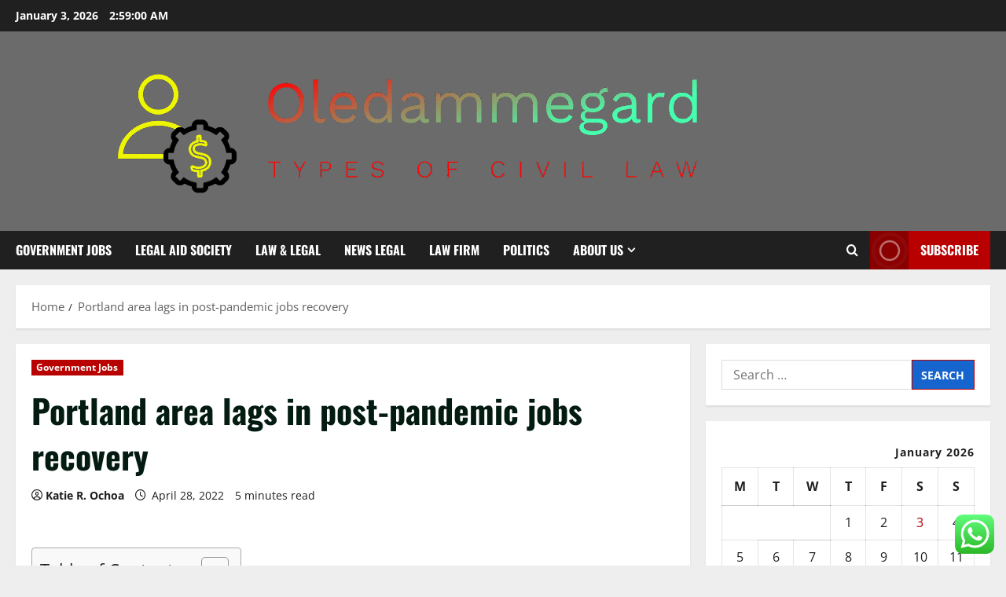

--- FILE ---
content_type: text/html; charset=UTF-8
request_url: https://oledammegard.com/portland-area-lags-in-post-pandemic-jobs-recovery.html
body_size: 26113
content:
<!doctype html>
<html lang="en-US">

<head>
  <meta charset="UTF-8">
  <meta name="viewport" content="width=device-width, initial-scale=1">
  <link rel="profile" href="https://gmpg.org/xfn/11">

  <title>Portland area lags in post-pandemic jobs recovery &#8211; Oledammegard</title>
<meta name='robots' content='max-image-preview:large' />
<link rel="alternate" type="application/rss+xml" title="Oledammegard &raquo; Feed" href="https://oledammegard.com/feed" />
<link rel="alternate" type="application/rss+xml" title="Oledammegard &raquo; Comments Feed" href="https://oledammegard.com/comments/feed" />
<link rel="alternate" title="oEmbed (JSON)" type="application/json+oembed" href="https://oledammegard.com/wp-json/oembed/1.0/embed?url=https%3A%2F%2Foledammegard.com%2Fportland-area-lags-in-post-pandemic-jobs-recovery.html" />
<link rel="alternate" title="oEmbed (XML)" type="text/xml+oembed" href="https://oledammegard.com/wp-json/oembed/1.0/embed?url=https%3A%2F%2Foledammegard.com%2Fportland-area-lags-in-post-pandemic-jobs-recovery.html&#038;format=xml" />
<style id='wp-img-auto-sizes-contain-inline-css' type='text/css'>
img:is([sizes=auto i],[sizes^="auto," i]){contain-intrinsic-size:3000px 1500px}
/*# sourceURL=wp-img-auto-sizes-contain-inline-css */
</style>

<link rel='stylesheet' id='morenews-font-oswald-css' href='https://oledammegard.com/wp-content/themes/morenews/assets/fonts/css/oswald.css' type='text/css' media='all' />
<link rel='stylesheet' id='morenews-font-open-sans-css' href='https://oledammegard.com/wp-content/themes/morenews/assets/fonts/css/open-sans.css' type='text/css' media='all' />
<link rel='stylesheet' id='ht_ctc_main_css-css' href='https://oledammegard.com/wp-content/plugins/click-to-chat-for-whatsapp/new/inc/assets/css/main.css?ver=4.35' type='text/css' media='all' />
<style id='wp-emoji-styles-inline-css' type='text/css'>

	img.wp-smiley, img.emoji {
		display: inline !important;
		border: none !important;
		box-shadow: none !important;
		height: 1em !important;
		width: 1em !important;
		margin: 0 0.07em !important;
		vertical-align: -0.1em !important;
		background: none !important;
		padding: 0 !important;
	}
/*# sourceURL=wp-emoji-styles-inline-css */
</style>
<link rel='stylesheet' id='wp-block-library-css' href='https://oledammegard.com/wp-includes/css/dist/block-library/style.min.css?ver=6.9' type='text/css' media='all' />
<style id='global-styles-inline-css' type='text/css'>
:root{--wp--preset--aspect-ratio--square: 1;--wp--preset--aspect-ratio--4-3: 4/3;--wp--preset--aspect-ratio--3-4: 3/4;--wp--preset--aspect-ratio--3-2: 3/2;--wp--preset--aspect-ratio--2-3: 2/3;--wp--preset--aspect-ratio--16-9: 16/9;--wp--preset--aspect-ratio--9-16: 9/16;--wp--preset--color--black: #000000;--wp--preset--color--cyan-bluish-gray: #abb8c3;--wp--preset--color--white: #ffffff;--wp--preset--color--pale-pink: #f78da7;--wp--preset--color--vivid-red: #cf2e2e;--wp--preset--color--luminous-vivid-orange: #ff6900;--wp--preset--color--luminous-vivid-amber: #fcb900;--wp--preset--color--light-green-cyan: #7bdcb5;--wp--preset--color--vivid-green-cyan: #00d084;--wp--preset--color--pale-cyan-blue: #8ed1fc;--wp--preset--color--vivid-cyan-blue: #0693e3;--wp--preset--color--vivid-purple: #9b51e0;--wp--preset--gradient--vivid-cyan-blue-to-vivid-purple: linear-gradient(135deg,rgb(6,147,227) 0%,rgb(155,81,224) 100%);--wp--preset--gradient--light-green-cyan-to-vivid-green-cyan: linear-gradient(135deg,rgb(122,220,180) 0%,rgb(0,208,130) 100%);--wp--preset--gradient--luminous-vivid-amber-to-luminous-vivid-orange: linear-gradient(135deg,rgb(252,185,0) 0%,rgb(255,105,0) 100%);--wp--preset--gradient--luminous-vivid-orange-to-vivid-red: linear-gradient(135deg,rgb(255,105,0) 0%,rgb(207,46,46) 100%);--wp--preset--gradient--very-light-gray-to-cyan-bluish-gray: linear-gradient(135deg,rgb(238,238,238) 0%,rgb(169,184,195) 100%);--wp--preset--gradient--cool-to-warm-spectrum: linear-gradient(135deg,rgb(74,234,220) 0%,rgb(151,120,209) 20%,rgb(207,42,186) 40%,rgb(238,44,130) 60%,rgb(251,105,98) 80%,rgb(254,248,76) 100%);--wp--preset--gradient--blush-light-purple: linear-gradient(135deg,rgb(255,206,236) 0%,rgb(152,150,240) 100%);--wp--preset--gradient--blush-bordeaux: linear-gradient(135deg,rgb(254,205,165) 0%,rgb(254,45,45) 50%,rgb(107,0,62) 100%);--wp--preset--gradient--luminous-dusk: linear-gradient(135deg,rgb(255,203,112) 0%,rgb(199,81,192) 50%,rgb(65,88,208) 100%);--wp--preset--gradient--pale-ocean: linear-gradient(135deg,rgb(255,245,203) 0%,rgb(182,227,212) 50%,rgb(51,167,181) 100%);--wp--preset--gradient--electric-grass: linear-gradient(135deg,rgb(202,248,128) 0%,rgb(113,206,126) 100%);--wp--preset--gradient--midnight: linear-gradient(135deg,rgb(2,3,129) 0%,rgb(40,116,252) 100%);--wp--preset--font-size--small: 13px;--wp--preset--font-size--medium: 20px;--wp--preset--font-size--large: 36px;--wp--preset--font-size--x-large: 42px;--wp--preset--spacing--20: 0.44rem;--wp--preset--spacing--30: 0.67rem;--wp--preset--spacing--40: 1rem;--wp--preset--spacing--50: 1.5rem;--wp--preset--spacing--60: 2.25rem;--wp--preset--spacing--70: 3.38rem;--wp--preset--spacing--80: 5.06rem;--wp--preset--shadow--natural: 6px 6px 9px rgba(0, 0, 0, 0.2);--wp--preset--shadow--deep: 12px 12px 50px rgba(0, 0, 0, 0.4);--wp--preset--shadow--sharp: 6px 6px 0px rgba(0, 0, 0, 0.2);--wp--preset--shadow--outlined: 6px 6px 0px -3px rgb(255, 255, 255), 6px 6px rgb(0, 0, 0);--wp--preset--shadow--crisp: 6px 6px 0px rgb(0, 0, 0);}:root { --wp--style--global--content-size: 930px;--wp--style--global--wide-size: 1400px; }:where(body) { margin: 0; }.wp-site-blocks > .alignleft { float: left; margin-right: 2em; }.wp-site-blocks > .alignright { float: right; margin-left: 2em; }.wp-site-blocks > .aligncenter { justify-content: center; margin-left: auto; margin-right: auto; }:where(.wp-site-blocks) > * { margin-block-start: 24px; margin-block-end: 0; }:where(.wp-site-blocks) > :first-child { margin-block-start: 0; }:where(.wp-site-blocks) > :last-child { margin-block-end: 0; }:root { --wp--style--block-gap: 24px; }:root :where(.is-layout-flow) > :first-child{margin-block-start: 0;}:root :where(.is-layout-flow) > :last-child{margin-block-end: 0;}:root :where(.is-layout-flow) > *{margin-block-start: 24px;margin-block-end: 0;}:root :where(.is-layout-constrained) > :first-child{margin-block-start: 0;}:root :where(.is-layout-constrained) > :last-child{margin-block-end: 0;}:root :where(.is-layout-constrained) > *{margin-block-start: 24px;margin-block-end: 0;}:root :where(.is-layout-flex){gap: 24px;}:root :where(.is-layout-grid){gap: 24px;}.is-layout-flow > .alignleft{float: left;margin-inline-start: 0;margin-inline-end: 2em;}.is-layout-flow > .alignright{float: right;margin-inline-start: 2em;margin-inline-end: 0;}.is-layout-flow > .aligncenter{margin-left: auto !important;margin-right: auto !important;}.is-layout-constrained > .alignleft{float: left;margin-inline-start: 0;margin-inline-end: 2em;}.is-layout-constrained > .alignright{float: right;margin-inline-start: 2em;margin-inline-end: 0;}.is-layout-constrained > .aligncenter{margin-left: auto !important;margin-right: auto !important;}.is-layout-constrained > :where(:not(.alignleft):not(.alignright):not(.alignfull)){max-width: var(--wp--style--global--content-size);margin-left: auto !important;margin-right: auto !important;}.is-layout-constrained > .alignwide{max-width: var(--wp--style--global--wide-size);}body .is-layout-flex{display: flex;}.is-layout-flex{flex-wrap: wrap;align-items: center;}.is-layout-flex > :is(*, div){margin: 0;}body .is-layout-grid{display: grid;}.is-layout-grid > :is(*, div){margin: 0;}body{padding-top: 0px;padding-right: 0px;padding-bottom: 0px;padding-left: 0px;}a:where(:not(.wp-element-button)){text-decoration: none;}:root :where(.wp-element-button, .wp-block-button__link){background-color: #32373c;border-radius: 0;border-width: 0;color: #fff;font-family: inherit;font-size: inherit;font-style: inherit;font-weight: inherit;letter-spacing: inherit;line-height: inherit;padding-top: calc(0.667em + 2px);padding-right: calc(1.333em + 2px);padding-bottom: calc(0.667em + 2px);padding-left: calc(1.333em + 2px);text-decoration: none;text-transform: inherit;}.has-black-color{color: var(--wp--preset--color--black) !important;}.has-cyan-bluish-gray-color{color: var(--wp--preset--color--cyan-bluish-gray) !important;}.has-white-color{color: var(--wp--preset--color--white) !important;}.has-pale-pink-color{color: var(--wp--preset--color--pale-pink) !important;}.has-vivid-red-color{color: var(--wp--preset--color--vivid-red) !important;}.has-luminous-vivid-orange-color{color: var(--wp--preset--color--luminous-vivid-orange) !important;}.has-luminous-vivid-amber-color{color: var(--wp--preset--color--luminous-vivid-amber) !important;}.has-light-green-cyan-color{color: var(--wp--preset--color--light-green-cyan) !important;}.has-vivid-green-cyan-color{color: var(--wp--preset--color--vivid-green-cyan) !important;}.has-pale-cyan-blue-color{color: var(--wp--preset--color--pale-cyan-blue) !important;}.has-vivid-cyan-blue-color{color: var(--wp--preset--color--vivid-cyan-blue) !important;}.has-vivid-purple-color{color: var(--wp--preset--color--vivid-purple) !important;}.has-black-background-color{background-color: var(--wp--preset--color--black) !important;}.has-cyan-bluish-gray-background-color{background-color: var(--wp--preset--color--cyan-bluish-gray) !important;}.has-white-background-color{background-color: var(--wp--preset--color--white) !important;}.has-pale-pink-background-color{background-color: var(--wp--preset--color--pale-pink) !important;}.has-vivid-red-background-color{background-color: var(--wp--preset--color--vivid-red) !important;}.has-luminous-vivid-orange-background-color{background-color: var(--wp--preset--color--luminous-vivid-orange) !important;}.has-luminous-vivid-amber-background-color{background-color: var(--wp--preset--color--luminous-vivid-amber) !important;}.has-light-green-cyan-background-color{background-color: var(--wp--preset--color--light-green-cyan) !important;}.has-vivid-green-cyan-background-color{background-color: var(--wp--preset--color--vivid-green-cyan) !important;}.has-pale-cyan-blue-background-color{background-color: var(--wp--preset--color--pale-cyan-blue) !important;}.has-vivid-cyan-blue-background-color{background-color: var(--wp--preset--color--vivid-cyan-blue) !important;}.has-vivid-purple-background-color{background-color: var(--wp--preset--color--vivid-purple) !important;}.has-black-border-color{border-color: var(--wp--preset--color--black) !important;}.has-cyan-bluish-gray-border-color{border-color: var(--wp--preset--color--cyan-bluish-gray) !important;}.has-white-border-color{border-color: var(--wp--preset--color--white) !important;}.has-pale-pink-border-color{border-color: var(--wp--preset--color--pale-pink) !important;}.has-vivid-red-border-color{border-color: var(--wp--preset--color--vivid-red) !important;}.has-luminous-vivid-orange-border-color{border-color: var(--wp--preset--color--luminous-vivid-orange) !important;}.has-luminous-vivid-amber-border-color{border-color: var(--wp--preset--color--luminous-vivid-amber) !important;}.has-light-green-cyan-border-color{border-color: var(--wp--preset--color--light-green-cyan) !important;}.has-vivid-green-cyan-border-color{border-color: var(--wp--preset--color--vivid-green-cyan) !important;}.has-pale-cyan-blue-border-color{border-color: var(--wp--preset--color--pale-cyan-blue) !important;}.has-vivid-cyan-blue-border-color{border-color: var(--wp--preset--color--vivid-cyan-blue) !important;}.has-vivid-purple-border-color{border-color: var(--wp--preset--color--vivid-purple) !important;}.has-vivid-cyan-blue-to-vivid-purple-gradient-background{background: var(--wp--preset--gradient--vivid-cyan-blue-to-vivid-purple) !important;}.has-light-green-cyan-to-vivid-green-cyan-gradient-background{background: var(--wp--preset--gradient--light-green-cyan-to-vivid-green-cyan) !important;}.has-luminous-vivid-amber-to-luminous-vivid-orange-gradient-background{background: var(--wp--preset--gradient--luminous-vivid-amber-to-luminous-vivid-orange) !important;}.has-luminous-vivid-orange-to-vivid-red-gradient-background{background: var(--wp--preset--gradient--luminous-vivid-orange-to-vivid-red) !important;}.has-very-light-gray-to-cyan-bluish-gray-gradient-background{background: var(--wp--preset--gradient--very-light-gray-to-cyan-bluish-gray) !important;}.has-cool-to-warm-spectrum-gradient-background{background: var(--wp--preset--gradient--cool-to-warm-spectrum) !important;}.has-blush-light-purple-gradient-background{background: var(--wp--preset--gradient--blush-light-purple) !important;}.has-blush-bordeaux-gradient-background{background: var(--wp--preset--gradient--blush-bordeaux) !important;}.has-luminous-dusk-gradient-background{background: var(--wp--preset--gradient--luminous-dusk) !important;}.has-pale-ocean-gradient-background{background: var(--wp--preset--gradient--pale-ocean) !important;}.has-electric-grass-gradient-background{background: var(--wp--preset--gradient--electric-grass) !important;}.has-midnight-gradient-background{background: var(--wp--preset--gradient--midnight) !important;}.has-small-font-size{font-size: var(--wp--preset--font-size--small) !important;}.has-medium-font-size{font-size: var(--wp--preset--font-size--medium) !important;}.has-large-font-size{font-size: var(--wp--preset--font-size--large) !important;}.has-x-large-font-size{font-size: var(--wp--preset--font-size--x-large) !important;}
/*# sourceURL=global-styles-inline-css */
</style>

<link rel='stylesheet' id='contact-form-7-css' href='https://oledammegard.com/wp-content/plugins/contact-form-7/includes/css/styles.css?ver=6.1.4' type='text/css' media='all' />
<style id='contact-form-7-inline-css' type='text/css'>
.wpcf7 .wpcf7-recaptcha iframe {margin-bottom: 0;}.wpcf7 .wpcf7-recaptcha[data-align="center"] > div {margin: 0 auto;}.wpcf7 .wpcf7-recaptcha[data-align="right"] > div {margin: 0 0 0 auto;}
/*# sourceURL=contact-form-7-inline-css */
</style>
<link rel='stylesheet' id='ez-toc-css' href='https://oledammegard.com/wp-content/plugins/easy-table-of-contents/assets/css/screen.min.css?ver=2.0.80' type='text/css' media='all' />
<style id='ez-toc-inline-css' type='text/css'>
div#ez-toc-container .ez-toc-title {font-size: 120%;}div#ez-toc-container .ez-toc-title {font-weight: 500;}div#ez-toc-container ul li , div#ez-toc-container ul li a {font-size: 95%;}div#ez-toc-container ul li , div#ez-toc-container ul li a {font-weight: 500;}div#ez-toc-container nav ul ul li {font-size: 90%;}.ez-toc-box-title {font-weight: bold; margin-bottom: 10px; text-align: center; text-transform: uppercase; letter-spacing: 1px; color: #666; padding-bottom: 5px;position:absolute;top:-4%;left:5%;background-color: inherit;transition: top 0.3s ease;}.ez-toc-box-title.toc-closed {top:-25%;}
.ez-toc-container-direction {direction: ltr;}.ez-toc-counter ul{counter-reset: item ;}.ez-toc-counter nav ul li a::before {content: counters(item, '.', decimal) '. ';display: inline-block;counter-increment: item;flex-grow: 0;flex-shrink: 0;margin-right: .2em; float: left; }.ez-toc-widget-direction {direction: ltr;}.ez-toc-widget-container ul{counter-reset: item ;}.ez-toc-widget-container nav ul li a::before {content: counters(item, '.', decimal) '. ';display: inline-block;counter-increment: item;flex-grow: 0;flex-shrink: 0;margin-right: .2em; float: left; }
/*# sourceURL=ez-toc-inline-css */
</style>
<link rel='stylesheet' id='bootstrap-css' href='https://oledammegard.com/wp-content/themes/morenews/assets/bootstrap/css/bootstrap.min.css?ver=1.1.16' type='text/css' media='all' />
<link rel='stylesheet' id='morenews-style-css' href='https://oledammegard.com/wp-content/themes/morenews/style.min.css?ver=1.1.16' type='text/css' media='all' />
<style id='morenews-style-inline-css' type='text/css'>
body.aft-dark-mode #sidr,body.aft-dark-mode,body.aft-dark-mode.custom-background,body.aft-dark-mode #af-preloader{background-color:#000000;} body.aft-default-mode #sidr,body.aft-default-mode #af-preloader,body.aft-default-mode{background-color:#eeeeee;} .frm_style_formidable-style.with_frm_style .frm_compact .frm_dropzone.dz-clickable .dz-message,.frm_style_formidable-style.with_frm_style input[type=submit],.frm_style_formidable-style.with_frm_style .frm_submit input[type=button],.frm_style_formidable-style.with_frm_style .frm_submit button,.frm_form_submit_style,.frm_style_formidable-style.with_frm_style .frm-edit-page-btn,.woocommerce #respond input#submit.disabled,.woocommerce #respond input#submit:disabled,.woocommerce #respond input#submit:disabled[disabled],.woocommerce a.button.disabled,.woocommerce a.button:disabled,.woocommerce a.button:disabled[disabled],.woocommerce button.button.disabled,.woocommerce button.button:disabled,.woocommerce button.button:disabled[disabled],.woocommerce input.button.disabled,.woocommerce input.button:disabled,.woocommerce input.button:disabled[disabled],.woocommerce #respond input#submit,.woocommerce a.button,.woocommerce button.button,.woocommerce input.button,.woocommerce #respond input#submit.alt,.woocommerce a.button.alt,.woocommerce button.button.alt,.woocommerce input.button.alt,.woocommerce-account .addresses .title .edit,:root .wc-block-featured-product__link :where(.wp-element-button,.wp-block-button__link),:root .wc-block-featured-category__link :where(.wp-element-button,.wp-block-button__link),hustle-button,button.wc-block-mini-cart__button,.wc-block-checkout .wp-block-button__link,.wp-block-button.wc-block-components-product-button .wp-block-button__link,.wc-block-grid__product-add-to-cart.wp-block-button .wp-block-button__link,body .wc-block-components-button,.wc-block-grid .wp-block-button__link,.woocommerce-notices-wrapper .button,body .woocommerce-notices-wrapper .button:hover,body.woocommerce .single_add_to_cart_button.button:hover,body.woocommerce a.button.add_to_cart_button:hover,.widget-title-fill-and-border .morenews-widget .wp-block-search__label,.widget-title-fill-and-border .morenews-widget .wp-block-group .wp-block-heading,.widget-title-fill-and-no-border .morenews-widget .wp-block-search__label,.widget-title-fill-and-no-border .morenews-widget .wp-block-group .wp-block-heading,.widget-title-fill-and-border .wp_post_author_widget .widget-title .header-after,.widget-title-fill-and-border .widget-title .heading-line,.widget-title-fill-and-border .aft-posts-tabs-panel .nav-tabs>li>a.active,.widget-title-fill-and-border .aft-main-banner-wrapper .widget-title .heading-line ,.widget-title-fill-and-no-border .wp_post_author_widget .widget-title .header-after,.widget-title-fill-and-no-border .widget-title .heading-line,.widget-title-fill-and-no-border .aft-posts-tabs-panel .nav-tabs>li>a.active,.widget-title-fill-and-no-border .aft-main-banner-wrapper .widget-title .heading-line,a.sidr-class-sidr-button-close,body.widget-title-border-bottom .header-after1 .heading-line-before,body.widget-title-border-bottom .widget-title .heading-line-before,.widget-title-border-center .morenews-widget .wp-block-search__label::after,.widget-title-border-center .morenews-widget .wp-block-group .wp-block-heading::after,.widget-title-border-center .wp_post_author_widget .widget-title .heading-line-before,.widget-title-border-center .aft-posts-tabs-panel .nav-tabs>li>a.active::after,.widget-title-border-center .wp_post_author_widget .widget-title .header-after::after,.widget-title-border-center .widget-title .heading-line-after,.widget-title-border-bottom .morenews-widget .wp-block-search__label::after,.widget-title-border-bottom .morenews-widget .wp-block-group .wp-block-heading::after,.widget-title-border-bottom .heading-line::before,.widget-title-border-bottom .wp-post-author-wrap .header-after::before,.widget-title-border-bottom .aft-posts-tabs-panel .nav-tabs>li>a.active span::after,.aft-dark-mode .is-style-fill a.wp-block-button__link:not(.has-background),.aft-default-mode .is-style-fill a.wp-block-button__link:not(.has-background),#reading-progress-bar,a.comment-reply-link,body.aft-default-mode .reply a,body.aft-dark-mode .reply a,.aft-popular-taxonomies-lists span::before ,#loader-wrapper div,span.heading-line::before,.wp-post-author-wrap .header-after::before,body.aft-dark-mode input[type="button"],body.aft-dark-mode input[type="reset"],body.aft-dark-mode input[type="submit"],body.aft-dark-mode .inner-suscribe input[type=submit],body.aft-default-mode input[type="button"],body.aft-default-mode input[type="reset"],body.aft-default-mode input[type="submit"],body.aft-default-mode .inner-suscribe input[type=submit],.woocommerce-product-search button[type="submit"],input.search-submit,.wp-block-search__button,.af-youtube-slider .af-video-wrap .af-bg-play i,.af-youtube-video-list .entry-header-yt-video-wrapper .af-yt-video-play i,.af-post-format i,body .btn-style1 a:visited,body .btn-style1 a,body span.post-page-numbers.current,body .morenews-pagination .nav-links .page-numbers.current,body #scroll-up,button,a.author-button.primary,.morenews-reaction-button .reaction-percentage,h3.morenews-subtitle:after,body article.sticky .read-single:before,.aft-readmore-wrapper a.aft-readmore:hover,body.aft-dark-mode .aft-readmore-wrapper a.aft-readmore:hover,footer.site-footer .aft-readmore-wrapper a.aft-readmore:hover,.aft-readmore-wrapper a.aft-readmore:hover,body .trending-posts-vertical .trending-no{background-color:#b80000;} div.wpforms-container-full button[type=submit]:hover,div.wpforms-container-full button[type=submit]:not(:hover):not(:active){background-color:#b80000 !important;} .grid-design-texts-over-image .aft-readmore-wrapper a.aft-readmore:hover,.aft-readmore-wrapper a.aft-readmore:hover,body.aft-dark-mode .aft-readmore-wrapper a.aft-readmore:hover,body.aft-default-mode .aft-readmore-wrapper a.aft-readmore:hover,a.author-button.primary,.morenews-post-badge,body.single .entry-header .aft-post-excerpt-and-meta .post-excerpt,body.aft-dark-mode.single span.tags-links a:hover,.morenews-pagination .nav-links .page-numbers.current,.aft-readmore-wrapper a.aft-readmore:hover,p.awpa-more-posts a:hover,.wp-post-author-meta .wp-post-author-meta-more-posts a.awpa-more-posts:hover{border-color:#b80000;} body:not(.rtl) .aft-popular-taxonomies-lists span::after{border-left-color:#b80000;} body.rtl .aft-popular-taxonomies-lists span::after{border-right-color:#b80000;} .widget-title-fill-and-no-border .morenews-widget .wp-block-search__label::after,.widget-title-fill-and-no-border .morenews-widget .wp-block-group .wp-block-heading::after,.widget-title-fill-and-no-border .aft-posts-tabs-panel .nav-tabs>li a.active::after,.widget-title-fill-and-no-border .morenews-widget .widget-title::before,.widget-title-fill-and-no-border .morenews-customizer .widget-title::before{border-top-color:#b80000;} .woocommerce div.product .woocommerce-tabs ul.tabs li.active,#scroll-up::after,.aft-dark-mode #loader,.aft-default-mode #loader{border-bottom-color:#b80000;} footer.site-footer .wp-calendar-nav a:hover,footer.site-footer .wp-block-latest-comments__comment-meta a:hover,.aft-dark-mode .tagcloud a:hover,.aft-dark-mode .widget ul.menu >li a:hover,.aft-dark-mode .widget > ul > li a:hover,.banner-exclusive-posts-wrapper a:hover,.list-style .read-title h3 a:hover,.grid-design-default .read-title h3 a:hover,body.aft-dark-mode .banner-exclusive-posts-wrapper a:hover,body.aft-dark-mode .banner-exclusive-posts-wrapper a:visited:hover,body.aft-default-mode .banner-exclusive-posts-wrapper a:hover,body.aft-default-mode .banner-exclusive-posts-wrapper a:visited:hover,body.wp-post-author-meta .awpa-display-name a:hover,.widget_text a ,.post-description a:not(.aft-readmore),.post-description a:not(.aft-readmore):visited,.wp_post_author_widget .wp-post-author-meta .awpa-display-name a:hover,.wp-post-author-meta .wp-post-author-meta-more-posts a.awpa-more-posts:hover,body.aft-default-mode .af-breadcrumbs a:hover,body.aft-dark-mode .af-breadcrumbs a:hover,body .wp-block-latest-comments li.wp-block-latest-comments__comment a:hover,body .site-footer .color-pad .read-title h3 a:hover,body.aft-dark-mode #secondary .morenews-widget ul[class*="wp-block-"] a:hover,body.aft-dark-mode #secondary .morenews-widget ol[class*="wp-block-"] a:hover,body.aft-dark-mode a.post-edit-link:hover,body.aft-default-mode #secondary .morenews-widget ul[class*="wp-block-"] a:hover,body.aft-default-mode #secondary .morenews-widget ol[class*="wp-block-"] a:hover,body.aft-default-mode a.post-edit-link:hover,body.aft-default-mode #secondary .widget > ul > li a:hover,body.aft-default-mode footer.comment-meta a:hover,body.aft-dark-mode footer.comment-meta a:hover,body.aft-default-mode .comment-form a:hover,body.aft-dark-mode .comment-form a:hover,body.aft-dark-mode .entry-content > .wp-block-tag-cloud a:not(.has-text-color):hover,body.aft-default-mode .entry-content > .wp-block-tag-cloud a:not(.has-text-color):hover,body.aft-dark-mode .entry-content .wp-block-archives-list.wp-block-archives a:not(.has-text-color):hover,body.aft-default-mode .entry-content .wp-block-archives-list.wp-block-archives a:not(.has-text-color):hover,body.aft-dark-mode .entry-content .wp-block-latest-posts a:not(.has-text-color):hover,body.aft-dark-mode .entry-content .wp-block-categories-list.wp-block-categories a:not(.has-text-color):hover,body.aft-default-mode .entry-content .wp-block-latest-posts a:not(.has-text-color):hover,body.aft-default-mode .entry-content .wp-block-categories-list.wp-block-categories a:not(.has-text-color):hover,.aft-default-mode .wp-block-archives-list.wp-block-archives a:not(.has-text-color):hover,.aft-default-mode .wp-block-latest-posts a:not(.has-text-color):hover,.aft-default-mode .wp-block-categories-list.wp-block-categories a:not(.has-text-color):hover,.aft-default-mode .wp-block-latest-comments li.wp-block-latest-comments__comment a:hover,.aft-dark-mode .wp-block-archives-list.wp-block-archives a:not(.has-text-color):hover,.aft-dark-mode .wp-block-latest-posts a:not(.has-text-color):hover,.aft-dark-mode .wp-block-categories-list.wp-block-categories a:not(.has-text-color):hover,.aft-dark-mode .wp-block-latest-comments li.wp-block-latest-comments__comment a:hover,body.aft-dark-mode .morenews-pagination .nav-links a.page-numbers:hover,body.aft-default-mode .morenews-pagination .nav-links a.page-numbers:hover,body.aft-default-mode .aft-popular-taxonomies-lists ul li a:hover ,body.aft-dark-mode .aft-popular-taxonomies-lists ul li a:hover,body.aft-dark-mode .wp-calendar-nav a,body .entry-content > .wp-block-heading:not(.has-link-color):not(.wp-block-post-title) a,body .entry-content > ul a,body .entry-content > ol a,body .entry-content > p:not(.has-link-color) a ,body.aft-default-mode p.logged-in-as a,body.aft-dark-mode p.logged-in-as a,body.aft-dark-mode .woocommerce-loop-product__title:hover,body.aft-default-mode .woocommerce-loop-product__title:hover,a:hover,p a,.stars a:active,.stars a:focus,.morenews-widget.widget_text a,a.author-website:hover,.author-box-content a.author-posts-link:hover,body .morenews-sponsor a,body .morenews-source a,body.aft-default-mode .wp-block-latest-comments li.wp-block-latest-comments__comment a:hover,body.aft-dark-mode .wp-block-latest-comments li.wp-block-latest-comments__comment a:hover,.entry-content .wp-block-latest-comments a:not(.has-text-color):hover,.wc-block-grid__product .wc-block-grid__product-link:focus,body.aft-default-mode .entry-content .wp-block-heading:not(.has-link-color):not(.wp-block-post-title) a,body.aft-dark-mode .entry-content .wp-block-heading:not(.has-link-color):not(.wp-block-post-title) a,body.aft-default-mode .comment-content a,body.aft-dark-mode .comment-content a,body.aft-default-mode .post-excerpt a,body.aft-dark-mode .post-excerpt a,body.aft-default-mode .wp-block-tag-cloud a:hover,body.aft-default-mode .tagcloud a:hover,body.aft-default-mode.single span.tags-links a:hover,body.aft-default-mode p.awpa-more-posts a:hover,body.aft-default-mode p.awpa-website a:hover ,body.aft-default-mode .wp-post-author-meta h4 a:hover,body.aft-default-mode .widget ul.menu >li a:hover,body.aft-default-mode .widget > ul > li a:hover,body.aft-default-mode .nav-links a:hover,body.aft-default-mode ul.trail-items li a:hover,body.aft-dark-mode .wp-block-tag-cloud a:hover,body.aft-dark-mode .tagcloud a:hover,body.aft-dark-mode.single span.tags-links a:hover,body.aft-dark-mode p.awpa-more-posts a:hover,body.aft-dark-mode p.awpa-website a:hover ,body.aft-dark-mode .widget ul.menu >li a:hover,body.aft-dark-mode .nav-links a:hover,body.aft-dark-mode ul.trail-items li a:hover{color:#b80000;} @media only screen and (min-width:992px){body.aft-default-mode .morenews-header .main-navigation .menu-desktop > ul > li:hover > a:before,body.aft-default-mode .morenews-header .main-navigation .menu-desktop > ul > li.current-menu-item > a:before{background-color:#b80000;} } .woocommerce-product-search button[type="submit"],input.search-submit{background-color:#b80000;} .aft-dark-mode .entry-content a:hover,.aft-dark-mode .entry-content a:focus,.aft-dark-mode .entry-content a:active,.wp-calendar-nav a,#wp-calendar tbody td a,body.aft-dark-mode #wp-calendar tbody td#today,body.aft-default-mode #wp-calendar tbody td#today,body.aft-default-mode .entry-content .wp-block-heading:not(.has-link-color):not(.wp-block-post-title) a,body.aft-dark-mode .entry-content .wp-block-heading:not(.has-link-color):not(.wp-block-post-title) a,body .entry-content > ul a,body .entry-content > ul a:visited,body .entry-content > ol a,body .entry-content > ol a:visited,body .entry-content > p:not(.has-link-color) a,body .entry-content > p:not(.has-link-color) a:visited{color:#b80000;} .woocommerce-product-search button[type="submit"],input.search-submit,body.single span.tags-links a:hover,body .entry-content .wp-block-heading:not(.has-link-color):not(.wp-block-post-title) a,body .entry-content > ul a,body .entry-content > ul a:visited,body .entry-content > ol a,body .entry-content > ol a:visited,body .entry-content > p:not(.has-link-color) a,body .entry-content > p:not(.has-link-color) a:visited{border-color:#b80000;} @media only screen and (min-width:993px){.main-navigation .menu-desktop > li.current-menu-item::after,.main-navigation .menu-desktop > ul > li.current-menu-item::after,.main-navigation .menu-desktop > li::after,.main-navigation .menu-desktop > ul > li::after{background-color:#b80000;} } .site-branding .site-title{font-family:'Oswald','Noto Sans','Noto Sans CJK SC','Noto Sans JP','Noto Sans KR',system-ui,-apple-system,'Segoe UI',Roboto,'Helvetica Neue',Arial,sans-serif,'Apple Color Emoji','Segoe UI Emoji','Segoe UI Symbol';} body,button,input,select,optgroup,.cat-links li a,.min-read,.af-social-contacts .social-widget-menu .screen-reader-text,textarea{font-family:'Open Sans','Noto Sans','Noto Sans CJK SC','Noto Sans JP','Noto Sans KR',system-ui,-apple-system,'Segoe UI',Roboto,'Helvetica Neue',Arial,sans-serif,'Apple Color Emoji','Segoe UI Emoji','Segoe UI Symbol';} .wp-block-tag-cloud a,.tagcloud a,body span.hustle-title,.wp-block-blockspare-blockspare-tabs .bs-tabs-title-list li a.bs-tab-title,.navigation.post-navigation .nav-links a,div.custom-menu-link > a,.exclusive-posts .exclusive-now span,.aft-popular-taxonomies-lists span,.exclusive-posts a,.aft-posts-tabs-panel .nav-tabs>li>a,.widget-title-border-bottom .aft-posts-tabs-panel .nav-tabs>li>a,.nav-tabs>li,.widget ul ul li,.widget ul.menu >li ,.widget > ul > li,.wp-block-search__label,.wp-block-latest-posts.wp-block-latest-posts__list li,.wp-block-latest-comments li.wp-block-latest-comments__comment,.wp-block-group ul li a,.main-navigation ul li a,h1,h2,h3,h4,h5,h6{font-family:'Oswald','Noto Sans','Noto Sans CJK SC','Noto Sans JP','Noto Sans KR',system-ui,-apple-system,'Segoe UI',Roboto,'Helvetica Neue',Arial,sans-serif,'Apple Color Emoji','Segoe UI Emoji','Segoe UI Symbol';} .container-wrapper .elementor{max-width:100%;} .full-width-content .elementor-section-stretched,.align-content-left .elementor-section-stretched,.align-content-right .elementor-section-stretched{max-width:100%;left:0 !important;}
/*# sourceURL=morenews-style-inline-css */
</style>
<link rel='stylesheet' id='newscorp-css' href='https://oledammegard.com/wp-content/themes/newscorp/style.css?ver=1.1.16' type='text/css' media='all' />
<link rel='stylesheet' id='aft-icons-css' href='https://oledammegard.com/wp-content/themes/morenews/assets/icons/style.css?ver=6.9' type='text/css' media='all' />
<link rel='stylesheet' id='slick-css' href='https://oledammegard.com/wp-content/themes/morenews/assets/slick/css/slick.min.css?ver=6.9' type='text/css' media='all' />
<link rel='stylesheet' id='sidr-css' href='https://oledammegard.com/wp-content/themes/morenews/assets/sidr/css/jquery.sidr.dark.css?ver=6.9' type='text/css' media='all' />
<link rel='stylesheet' id='magnific-popup-css' href='https://oledammegard.com/wp-content/themes/morenews/assets/magnific-popup/magnific-popup.css?ver=6.9' type='text/css' media='all' />
<script type="text/javascript" src="https://oledammegard.com/wp-includes/js/jquery/jquery.min.js?ver=3.7.1" id="jquery-core-js"></script>
<script type="text/javascript" src="https://oledammegard.com/wp-includes/js/jquery/jquery-migrate.min.js?ver=3.4.1" id="jquery-migrate-js"></script>
<script type="text/javascript" src="https://oledammegard.com/wp-content/themes/morenews/assets/jquery.cookie.js?ver=6.9" id="jquery-cookie-js"></script>
<script type="text/javascript" src="https://oledammegard.com/wp-content/themes/morenews/assets/background-script.js?ver=1.1.16" id="morenews-background-script-js"></script>
<link rel="https://api.w.org/" href="https://oledammegard.com/wp-json/" /><link rel="alternate" title="JSON" type="application/json" href="https://oledammegard.com/wp-json/wp/v2/posts/2043" /><link rel="EditURI" type="application/rsd+xml" title="RSD" href="https://oledammegard.com/xmlrpc.php?rsd" />
<meta name="generator" content="WordPress 6.9" />
<link rel="canonical" href="https://oledammegard.com/portland-area-lags-in-post-pandemic-jobs-recovery.html" />
<link rel='shortlink' href='https://oledammegard.com/?p=2043' />
<!-- FIFU:meta:begin:image -->
<meta property="og:image" content="https://npr.brightspotcdn.com/dims4/default/b6bece8/2147483647/strip/true/crop/6000x3150%200%20425/resize/1200x630!/quality/90/?url=http://npr-brightspot.s3.amazonaws.com/0f/93/0296b7e948b58d27b7f697649364/eric-prouzet-b3ufxwcvbc4-unsplash.jpg" />
<!-- FIFU:meta:end:image --><!-- FIFU:meta:begin:twitter -->
<meta name="twitter:card" content="summary_large_image" />
<meta name="twitter:title" content="Portland area lags in post-pandemic jobs recovery" />
<meta name="twitter:description" content="" />
<meta name="twitter:image" content="https://npr.brightspotcdn.com/dims4/default/b6bece8/2147483647/strip/true/crop/6000x3150%200%20425/resize/1200x630!/quality/90/?url=http://npr-brightspot.s3.amazonaws.com/0f/93/0296b7e948b58d27b7f697649364/eric-prouzet-b3ufxwcvbc4-unsplash.jpg" />
<!-- FIFU:meta:end:twitter --><!-- HFCM by 99 Robots - Snippet # 5: Google Console -->
<meta name="google-site-verification" content="dLEyXNlxRDLaaSOHAXYbMzaB3Su6kLVa13aF7pTg1z0" />
<!-- /end HFCM by 99 Robots -->
<!-- HFCM by 99 Robots - Snippet # 6: serpzilla -->
<?php
     if (!defined('_BACKLINKS_USER')){
        define('_BACKLINKS_USER', '9f702a134b17f0a8d0b749ccc9bc722cc6ed751139eb808b624a2d9eb068fcaa');
     }
     require_once(realpath($_SERVER['DOCUMENT_ROOT'].'/'._BACKLINKS_USER.'/backlinks.php'));
     $client = new BACKLINKS_client();
?>
<!-- /end HFCM by 99 Robots -->
<link rel="preload" href="https://oledammegard.com/wp-content/uploads/2025/06/cropped-Zzr6yK8jQArT09Ti_Carousel42000x1300-1.avif" as="image">    <style type="text/css">
      .site-title,
      .site-description {
        position: absolute;
        clip: rect(1px, 1px, 1px, 1px);
        display: none;
      }

          </style>
<link rel="icon" href="https://oledammegard.com/wp-content/uploads/2025/06/cropped-cropped-default-1-32x32.png" sizes="32x32" />
<link rel="icon" href="https://oledammegard.com/wp-content/uploads/2025/06/cropped-cropped-default-1-192x192.png" sizes="192x192" />
<link rel="apple-touch-icon" href="https://oledammegard.com/wp-content/uploads/2025/06/cropped-cropped-default-1-180x180.png" />
<meta name="msapplication-TileImage" content="https://oledammegard.com/wp-content/uploads/2025/06/cropped-cropped-default-1-270x270.png" />

<!-- FIFU:jsonld:begin -->
<script type="application/ld+json">{"@context":"https://schema.org","@type":"BlogPosting","headline":"Portland area lags in post-pandemic jobs recovery","url":"https://oledammegard.com/portland-area-lags-in-post-pandemic-jobs-recovery.html","mainEntityOfPage":"https://oledammegard.com/portland-area-lags-in-post-pandemic-jobs-recovery.html","image":[{"@type":"ImageObject","url":"https://npr.brightspotcdn.com/dims4/default/b6bece8/2147483647/strip/true/crop/6000x3150%200%20425/resize/1200x630!/quality/90/?url=http://npr-brightspot.s3.amazonaws.com/0f/93/0296b7e948b58d27b7f697649364/eric-prouzet-b3ufxwcvbc4-unsplash.jpg"},{"@type":"ImageObject","url":"https://npr.brightspotcdn.com/dims4/default/b6bece8/2147483647/strip/true/crop/6000x3150%200%20425/resize/1200x630!/quality/90/?url=http://npr-brightspot.s3.amazonaws.com/0f/93/0296b7e948b58d27b7f697649364/eric-prouzet-b3ufxwcvbc4-unsplash.jpg"}],"datePublished":"2022-04-28T01:14:23+00:00","dateModified":"2022-04-28T01:14:23+00:00","author":{"@type":"Person","name":"Katie R. Ochoa","url":"https://oledammegard.com/author/katie-r-ochoa"}}</script>
<!-- FIFU:jsonld:end -->
<link rel="preload" as="image" href="https://lh7-rt.googleusercontent.com/docsz/AD_4nXcT5GPqzus_1JYHrc1FH2x-1WPOnCelz6kfpNX-7GkWz24HAAw3ysK3hqOwA8oPSXJolE4vKYF87qIhCOQB8xAKiPk8vzhUHgn-n4vIyXvWFGnP06q_8EPqo8HAqNxxKPdvrMUeLQ?key=YaRo4A4hnxIpA8aRcFXjQewE"><link rel="preload" as="image" href="https://lh7-rt.googleusercontent.com/docsz/AD_4nXdJgTWb1JRcDzYO8KdWv2RU6jEmDigiX1lsBBXhETMUH9DZ_2ubr_OvBdlmv880tnUrIpibU4XaA2C5dBk7DVHnQeVk4Z3Ri0K4Alo5i5R4zqiDWnu_IqTySpTvs149S9aCFTcXlQ?key=qWE2J1nkSjOCi971vu-G-bdd"><link rel="preload" as="image" href="https://lh7-rt.googleusercontent.com/docsz/AD_4nXfkeLhMNeH2bcBZRr1yU2jwkGXe0Y_oSOIR5X9PyWaEdZAWKZnarAocS0sfogNMT22Iyo87zsu1jB4kbWLnh1lnDH71Q-cB_8k07r__rEiBO3zEQ6rHPR2IlJz-WK_huERnELjJXA?key=XR2MBaL-W9Fv7CUL5fykwIRS"><link rel="preload" as="image" href="https://influencermarketinghub.com/wp-content/uploads/2022/10/AI-Graphic-Design-Tools.png"><link rel="preload" as="image" href="https://www.runsensible.com/wp-content/uploads/2024/10/law-firm-efficiency.webp"><link rel="preload" as="image" href="https://i0.wp.com/constructionlawyerbrisbane.com.au/wp-content/uploads/2024/03/Navigating-QCAT-Home-Building-Disputes-in-Brisbane-Featured-Image.jpg"><link rel="preload" as="image" href="https://www.simien.com/wp-content/uploads/2025/06/Life-Insurance-Claim-Form-1024x685.jpg"></head>








<body class="wp-singular post-template-default single single-post postid-2043 single-format-standard wp-custom-logo wp-embed-responsive wp-theme-morenews wp-child-theme-newscorp  aft-sticky-header aft-default-mode aft-header-layout-side header-image-default widget-title-border-bottom default-content-layout single-content-mode-default single-post-title-boxed align-content-left af-wide-layout">
  
  
  <div id="page" class="site af-whole-wrapper">
    <a class="skip-link screen-reader-text" href="#content">Skip to content</a>

    
    <header id="masthead" class="header-layout-side morenews-header">
        <div class="top-header">
    <div class="container-wrapper">
      <div class="top-bar-flex">
        <div class="top-bar-left col-2">
          <div class="date-bar-left">
                  <span class="topbar-date">
        January 3, 2026 <span id="topbar-time"></span>      </span>
              </div>
        </div>
        <div class="top-bar-right col-2">
          <div class="aft-small-social-menu">
                            </div>
        </div>
      </div>
    </div>
  </div>
<div class="af-middle-header af-header-image data-bg" style="background-image: url(https://oledammegard.com/wp-content/uploads/2025/06/cropped-Zzr6yK8jQArT09Ti_Carousel42000x1300-1.avif);">
  <div class="container-wrapper">

        <div class="af-middle-container">
      <div class="logo">
            <div class="site-branding ">
      <a href="https://oledammegard.com/" class="custom-logo-link" rel="home"><img width="998" height="214" src="https://oledammegard.com/wp-content/uploads/2025/06/cropped-default-1.png" class="custom-logo" alt="Oledammegard" decoding="async" fetchpriority="high" srcset="https://oledammegard.com/wp-content/uploads/2025/06/cropped-default-1.png 998w, https://oledammegard.com/wp-content/uploads/2025/06/cropped-default-1-300x64.png 300w, https://oledammegard.com/wp-content/uploads/2025/06/cropped-default-1-768x165.png 768w" sizes="(max-width: 998px) 100vw, 998px" loading="lazy" /></a>        <p class="site-title font-family-1">
          <a href="https://oledammegard.com/" class="site-title-anchor" rel="home">Oledammegard</a>
        </p>
      
              <p class="site-description">Types of civil law</p>
          </div>

          </div>
          </div>
  </div>
</div>
<div id="main-navigation-bar" class="af-bottom-header">
  <div class="container-wrapper">
    <div class="bottom-bar-flex">
      <div class="offcanvas-navigaiton">
                <div class="af-bottom-head-nav">
              <div class="navigation-container">
      <nav class="main-navigation clearfix">

        <span class="toggle-menu" >
          <a href="#" role="button" class="aft-void-menu" aria-controls="primary-menu" aria-expanded="false">
            <span class="screen-reader-text">
              Primary Menu            </span>
            <i class="ham"></i>
          </a>
        </span>


        <div class="menu main-menu menu-desktop show-menu-border"><ul id="primary-menu" class="menu"><li id="menu-item-3621" class="menu-item menu-item-type-taxonomy menu-item-object-category current-post-ancestor current-menu-parent current-post-parent menu-item-3621"><a href="https://oledammegard.com/category/government-jobs">Government Jobs</a></li>
<li id="menu-item-3624" class="menu-item menu-item-type-taxonomy menu-item-object-category menu-item-3624"><a href="https://oledammegard.com/category/legal-aid-society">Legal Aid Society</a></li>
<li id="menu-item-3622" class="menu-item menu-item-type-taxonomy menu-item-object-category menu-item-3622"><a href="https://oledammegard.com/category/law-legal">Law &amp; Legal</a></li>
<li id="menu-item-3625" class="menu-item menu-item-type-taxonomy menu-item-object-category menu-item-3625"><a href="https://oledammegard.com/category/news-legal">News Legal</a></li>
<li id="menu-item-3623" class="menu-item menu-item-type-taxonomy menu-item-object-category menu-item-3623"><a href="https://oledammegard.com/category/law-firm">Law Firm</a></li>
<li id="menu-item-3979" class="menu-item menu-item-type-taxonomy menu-item-object-category menu-item-3979"><a href="https://oledammegard.com/category/politics">Politics</a></li>
<li id="menu-item-3627" class="menu-item menu-item-type-post_type menu-item-object-page menu-item-has-children menu-item-3627"><a href="https://oledammegard.com/about-us">About Us</a>
<ul class="sub-menu">
	<li id="menu-item-3628" class="menu-item menu-item-type-post_type menu-item-object-page menu-item-3628"><a href="https://oledammegard.com/advertise-here">Advertise Here</a></li>
	<li id="menu-item-3629" class="menu-item menu-item-type-post_type menu-item-object-page menu-item-3629"><a href="https://oledammegard.com/contact-us">Contact Us</a></li>
	<li id="menu-item-3630" class="menu-item menu-item-type-post_type menu-item-object-page menu-item-3630"><a href="https://oledammegard.com/privacy-policy">Privacy Policy</a></li>
	<li id="menu-item-3631" class="menu-item menu-item-type-post_type menu-item-object-page menu-item-3631"><a href="https://oledammegard.com/sitemap">Sitemap</a></li>
</ul>
</li>
</ul></div>      </nav>
    </div>


          </div>
      </div>
      <div class="search-watch">
                  <div class="af-search-wrap">
      <div class="search-overlay" aria-label="Open search form">
        <a href="#" title="Search" class="search-icon" aria-label="Open search form">
          <i class="fa fa-search"></i>
        </a>
        <div class="af-search-form">
          <form role="search" method="get" class="search-form" action="https://oledammegard.com/">
				<label>
					<span class="screen-reader-text">Search for:</span>
					<input type="search" class="search-field" placeholder="Search &hellip;" value="" name="s" />
				</label>
				<input type="submit" class="search-submit" value="Search" />
			</form>          <!-- Live Search Results -->
          <div id="af-live-search-results"></div>
        </div>
      </div>
    </div>

                    <div class="custom-menu-link">
          <a href="#" aria-label="View Subscribe">

            
              <i class="fas fa-play"></i>
                        Subscribe          </a>
        </div>
          
          </div>
    </div>
  </div>
</div>
    </header>

    <!-- end slider-section -->
  
                    <div class="aft-main-breadcrumb-wrapper container-wrapper">
              <div class="af-breadcrumbs font-family-1 color-pad">

      <div role="navigation" aria-label="Breadcrumbs" class="breadcrumb-trail breadcrumbs" itemprop="breadcrumb"><ul class="trail-items" itemscope itemtype="http://schema.org/BreadcrumbList"><meta name="numberOfItems" content="2" /><meta name="itemListOrder" content="Ascending" /><li itemprop="itemListElement" itemscope itemtype="http://schema.org/ListItem" class="trail-item trail-begin"><a href="https://oledammegard.com" rel="home" itemprop="item"><span itemprop="name">Home</span></a><meta itemprop="position" content="1" /></li><li itemprop="itemListElement" itemscope itemtype="http://schema.org/ListItem" class="trail-item trail-end"><a href="https://oledammegard.com/portland-area-lags-in-post-pandemic-jobs-recovery.html" itemprop="item"><span itemprop="name">Portland area lags in post-pandemic jobs recovery</span></a><meta itemprop="position" content="2" /></li></ul></div>
    </div>
          </div>
      
      <div id="content" class="container-wrapper">
      <div class="section-block-upper">
    <div id="primary" class="content-area">
        <main id="main" class="site-main">
                            <article id="post-2043" class="af-single-article post-2043 post type-post status-publish format-standard has-post-thumbnail hentry category-government-jobs tag-government-news-today tag-b-c-government-news tag-c-government-employees-news tag-d-c-government-news tag-does-the-government-own-the-news tag-government-da-news tag-government-daily-news tag-government-debt-news tag-government-news-2021 tag-government-news-2022 tag-government-news-about-covid tag-government-news-about-school tag-government-news-about-school-opening tag-government-news-agency tag-government-news-and-communications tag-government-news-app tag-government-news-around-the-world tag-government-news-articles tag-government-news-bbc tag-government-news-bc tag-government-news-bd tag-government-news-bihar tag-government-news-brief-today tag-government-news-briefing tag-government-news-briefing-room tag-government-news-bulletin tag-government-news-channel tag-government-news-cnn tag-government-news-conference tag-government-news-conference-today tag-government-news-covid tag-government-news-december-2021 tag-government-news-department tag-government-news-department-contact-number tag-government-news-direct tag-government-news-education tag-government-news-today-usa tag-government-news-update tag-government-news-us tag-government-newsreel tag-government-news-driving-licence-changes tag-governor-news-conference tag-governor-news-conference-live tag-governor-news-conference-today tag-governor-newsom tag-n-b-government-news tag-plan-b-government-news tag-the-government-news tag-the-government-newspaper tag-whats-a-anti-government-newspaper">

                    <div class="entry-content-wrap read-single social-after-title">

                                <header class="entry-header pos-rel">
            <div class="read-details">
                <div class="entry-header-details af-cat-widget-carousel">
                    
                        <div class="figure-categories read-categories figure-categories-bg categories-inside-image">
                                                        <ul class="cat-links"><li class="meta-category">
                             <a class="morenews-categories category-color-1" href="https://oledammegard.com/category/government-jobs" aria-label="Government Jobs">
                                 Government Jobs
                             </a>
                        </li></ul>                        </div>
                                        <h1 class="entry-title">Portland area lags in post-pandemic jobs recovery</h1>


                    <div class="aft-post-excerpt-and-meta color-pad">
                                                
                        <div class="entry-meta author-links">

                            


                            <span class="item-metadata posts-author byline">
                                            <i class="far fa-user-circle"></i>
                          <a href="https://oledammegard.com/author/katie-r-ochoa">
              Katie R. Ochoa      </a>
                    </span>
            

                            <span class="item-metadata posts-date">
                    <i class="far fa-clock" aria-hidden="true"></i>
                    April 28, 2022                </span>
            


                            <span class="min-read">5 minutes read</span>                              <div class="aft-comment-view-share">
      </div>
                              
                        </div>
                    </div>
                </div>
            </div>



        </header><!-- .entry-header -->




        <!-- end slider-section -->
                                
                                                        <div class="read-img pos-rel">
                                            <div class="post-thumbnail full-width-image original">
                            </div>
      
                                        
                                </div>

                        
                        

    <div class="color-pad">
        <div class="entry-content read-details">
            <div id="ez-toc-container" class="ez-toc-v2_0_80 counter-hierarchy ez-toc-counter ez-toc-grey ez-toc-container-direction">
<div class="ez-toc-title-container">
<p class="ez-toc-title ez-toc-toggle" style="cursor:pointer">Table of Contents</p>
<span class="ez-toc-title-toggle"><a href="#" class="ez-toc-pull-right ez-toc-btn ez-toc-btn-xs ez-toc-btn-default ez-toc-toggle" aria-label="Toggle Table of Content"><span class="ez-toc-js-icon-con"><span class=""><span class="eztoc-hide" style="display:none;">Toggle</span><span class="ez-toc-icon-toggle-span"><svg style="fill: #999;color:#999" xmlns="http://www.w3.org/2000/svg" class="list-377408" width="20px" height="20px" viewBox="0 0 24 24" fill="none"><path d="M6 6H4v2h2V6zm14 0H8v2h12V6zM4 11h2v2H4v-2zm16 0H8v2h12v-2zM4 16h2v2H4v-2zm16 0H8v2h12v-2z" fill="currentColor"></path></svg><svg style="fill: #999;color:#999" class="arrow-unsorted-368013" xmlns="http://www.w3.org/2000/svg" width="10px" height="10px" viewBox="0 0 24 24" version="1.2" baseProfile="tiny"><path d="M18.2 9.3l-6.2-6.3-6.2 6.3c-.2.2-.3.4-.3.7s.1.5.3.7c.2.2.4.3.7.3h11c.3 0 .5-.1.7-.3.2-.2.3-.5.3-.7s-.1-.5-.3-.7zM5.8 14.7l6.2 6.3 6.2-6.3c.2-.2.3-.5.3-.7s-.1-.5-.3-.7c-.2-.2-.4-.3-.7-.3h-11c-.3 0-.5.1-.7.3-.2.2-.3.5-.3.7s.1.5.3.7z"/></svg></span></span></span></a></span></div>
<nav><ul class='ez-toc-list ez-toc-list-level-1 ' ><li class='ez-toc-page-1 ez-toc-heading-level-2'><a class="ez-toc-link ez-toc-heading-1" href="#About_the_Author" >About the Author</a><ul class='ez-toc-list-level-3' ><li class='ez-toc-heading-level-3'><a class="ez-toc-link ez-toc-heading-2" href="#Katie_R_Ochoa" >Katie R. Ochoa</a></li></ul></li></ul></nav></div>
<div>
<p>Oregon has regained approximately 9 out of each and every 10 positions that were being lost two several years in the past when the COVID-19 pandemic devastated the point out and worldwide financial system.&#038;#13
</p>
<p>But those people positions are not coming again evenly all over the state.&#038;#13
</p>
<p>Top the rebound are cities other than Portland, in various parts of Oregon, with Bend ahead of the pack. Bend regained the equal of the positions it experienced shed all through the pandemic by this earlier January. The largest metropolis in Central Oregon bounced back again in element since a single of the state’s toughest-hit work sectors — hospitality and leisure — began to rebound earlier there than in other components of the state.&#038;#13
</p>
<p>“Those early shutdowns [in spring 2020] led to a 50% drop in whole employment for these eating places and accommodations — about 5,300 jobs dropped in Deschutes County,” claimed Damon Runberg, regional economist at the Oregon Employment Office for a five-county region in Central and Southern Oregon, <a rel="nofollow noopener" target="_blank" href="https://www.qualityinfo.org/-/deschutes-county-s-accommodation-and-food-services-heroic-almost-comeback" class="Link">in a January site write-up</a>. “We didn’t remain at the base lengthy. In actuality, by July 2020 the field was only down about 17% from 2019 stages.”&#038;#13
</p>
<p>In accordance to knowledge the work section produced this 7 days, the Bend metropolitan space has continued to incorporate positions since winter, with payrolls now exceeding pre-pandemic levels by 1,760 positions. Nearby Criminal County also surpassed its pre-COVID employment ranges, by 540 work.&#038;#13
</p>
<p>A number of regions are on the verge of including again almost all of the hundreds of careers lost all through the pandemic. In the Columbia River Gorge, Hood River and Umatilla counties have restored 96% of the much more than 5,000 work opportunities dropped in these two counties.&#038;#13
</p>
<p>Communities together the I-5 corridor of Salem, Albany and Grants Pass are also inside of a number of share points of possessing their career quantities restored — with Salem short 500 positions out of a full of a lot more than 22,000 careers shed Albany down 190 careers out of 5,800 careers missing and Grants Go lacking 180 positions out of 3,420 dropped. The causes sure places have recovered their jobs are likely to relate to the key work sectors and economic circumstances in individuals locations — with Salem, for instance, including authorities jobs to provide providers through down economic moments.&#038;#13
</p>
<p>1 area where employment have been slower to return than the point out as a full is Multnomah County — house to the most people today and most careers in Oregon. The county has recovered only a minor more than 50 % of its lost careers — 59% — according to figures held by the Oregon Employment Division. That gradual recovery is dragging down the occupation numbers for the whole Portland metro region, such as Southwest Washington, the place 83% of careers have recovered — somewhat decreased than the Oregon regular of 87%.&#038;#13
</p>
<p>Condition work economist Gail Krumenauer suggests the list of good reasons that the Portland space is getting more time to get well its missing work is “a bit more time and more varied” than for other elements of the point out.&#038;#13
</p>
<p>“With far more company headquarters and additional specialist and technological providers variety positions, it is probable that Portland lags a little bit extra on the retail and cafe kind products and services due to the fact individuals workplace workers who would utilize people expert services on weekdays are nevertheless generally (or at least additional) in home workplace circumstances,” Krumenauer said in an e mail to OPB.&#038;#13
</p>
<p>Krumenauer wrote in some depth about the state’s uneven jobs recovery in an<a rel="nofollow noopener" target="_blank" href="https://www.qualityinfo.org/-/job-gains-amid-covid-waves-2021-year-in-review" class="Link"> April 7 short article</a>.&#038;#13
</p>
<p>“Also, when air vacation has seen robust rebounds, firms and conferences form journey isn’t back again to where it was ahead of the pandemic,” Krumenauer ongoing in her e mail. “Even however Portland does not have a substantially greater share of leisure and hospitality work opportunities than the state, it is extra probable to have that variety of business-targeted leisure and hospitality vacation.”&#038;#13
</p>
<p>Regional employment economist Amy Vander Vliet famous that in addition, manufacturing and non-public education sectors continue being down in Multnomah County. And she noted that although warehouse expansions occurred in other elements of Oregon, they have been a lot less of a task creator in Portland.&#038;#13
</p>
<p>The tale is a very little different in neighboring Clackamas and Washington counties, in which 95% and 84% of careers have returned, respectively.&#038;#13
</p>
<p>The scaled-down the location you take a look at in Oregon, the larger the variation. Some of the state’s least populous counties — Lake and Wheeler counties for instance — are at reverse ends of the job restoration chart. Wheeler has jumped 20% earlier its pre-pandemic employment amounts, while Lake County has recovered only 38% of its losses. But the two counties put together have only 120 total employment.&#038;#13
</p>
<p>Portland’s not alone among the state’s city regions trailing the point out common in recovering positions. College cities of Eugene and Corvallis have recovered roughly 3 out of each four positions dropped all through the pandemic.&#038;#13
</p>
<p>“[T]here is a superior focus of employment in health treatment and education and learning in Lane County and all those industries are struggling to recover careers,” mentioned regional economist for Lane County, Brian Rooney, in an email to OPB. “Within specialist and small business providers, it seems to be like some of the get in touch with centers and staffing agencies are down in comparison to pre-pandemic quantities.”&#038;#13
</p>
<p>In nearby Benton County, regional economist Patrick O’Connor pointed out that the COVID-19 economic downturn was diverse from other financial downturns. Generally, intervals of significant unemployment will profit increased training establishments, as people will enroll in college or university right after they’ve misplaced operate, “with enrollment and employment commonly expanding in the course of a recession.”&#038;#13
</p>
<p>“That was not the situation with this pandemic recession,” O’Connor mentioned. &#038;#13
</p>
<p class="fullattribution"> Copyright 2022 Oregon General public Broadcasting. To see more, visit <a rel="nofollow noopener" target="_blank" href="https://www.opb.org" class="Link">Oregon General public Broadcasting</a>. <img decoding="async" src="https://www.google-analytics.com/__utm.gif?utmac=UA-5828686-4&amp;utmdt=Portland+area+lags+in+post-pandemic+jobs+recovery&amp;utme=8(APIKey)9(MDAyMTQyNzY5MDEyNzEzNTYyNDliZTBiOA004)"/> </p>
<div class="Enhancement" data-align-center="">
<figure class="Figure">
<picture>
<p>    <img decoding="async" class="Image" alt="The smaller the area you examine in Oregon, the greater the variation in job recovery since the pandemic." srcset="https://npr.brightspotcdn.com/dims4/default/c8544e6/2147483647/strip/true/crop/1137x1424+0+0/resize/1760x2204!/quality/90/?url=https%3A%2F%2Fwww.opb.org%2Fresizer%2FVB3-HTj3Fi8g0xD_2dG6y4vEgE8%3D%2Fcloudfront-us-east-1.images.arcpublishing.com%2Fopb%2FRQ3XHJHY5VDVPDKSM3X7IIG7AY.png 2x" width="880" height="1102" src="https://npr.brightspotcdn.com/dims4/default/8e58682/2147483647/strip/true/crop/1137x1424+0+0/resize/880x1102!/quality/90/?url=https%3A%2F%2Fwww.opb.org%2Fresizer%2FVB3-HTj3Fi8g0xD_2dG6y4vEgE8%3D%2Fcloudfront-us-east-1.images.arcpublishing.com%2Fopb%2FRQ3XHJHY5VDVPDKSM3X7IIG7AY.png" loading="lazy" bad-src="[data-uri]"/></p>
</picture>
<div class="Figure-content">
<div class="Figure-credit-container">
<p>Courtesy Oregon Employment Division / </p>
<p>/</p>
</p></div><figcaption class="Figure-caption">The smaller sized the region you examine in Oregon, the higher the variation in career restoration given that the pandemic.</figcaption></div>
</figure>
</div></div>
<p><script></p>
<p>  window.fbAsyncInit = functionality() 
      FB.init(</p>
<p>              appId : '298786594934388',</p>
<p>          xfbml : accurate,
          model : 'v2.9'
      )</p>
<p>  (operate(d, s, id)
     var js, fjs = d.getElementsByTagName(s)[0]
     if (d.getElementById(id)) return
     js = d.createElement(s) js.id = id
     js.src = "https://connect.facebook.web/en_US/sdk.js"
     fjs.parentNode.insertBefore(js, fjs)
   (document, 'script', 'facebook-jssdk'))
</script></p>
      <section class="morenews-author-bio">

          
    <div class="af-title-subtitle-wrap">
      <h2 class="widget-title header-after1 "><span class="ez-toc-section" id="About_the_Author"></span>
        <span class="heading-line-before"></span>
        <span class="heading-line">About the Author</span>
        <span class="heading-line-after"></span>
      <span class="ez-toc-section-end"></span></h2>
    </div>


          <div class="author-box-content">
              <div class="author-avatar">
                  <img alt='' src='https://secure.gravatar.com/avatar/5b31a48a993f587a2ca3db2149c7279504b24416231abe55f94b2c8e526d3e58?s=96&#038;d=mm&#038;r=g' srcset='https://secure.gravatar.com/avatar/5b31a48a993f587a2ca3db2149c7279504b24416231abe55f94b2c8e526d3e58?s=192&#038;d=mm&#038;r=g 2x' class='avatar avatar-96 photo' height='96' width='96' />              </div>
              <div class="author-info">
                  <h3 class="author-name"><span class="ez-toc-section" id="Katie_R_Ochoa"></span>
                      <a href="https://oledammegard.com/author/katie-r-ochoa">
                          Katie R. Ochoa                      </a>
                  <span class="ez-toc-section-end"></span></h3>
                                        <p class="author-role">
                          Administrator                      </p>
                                    <p class="author-description">
                                        </p>

                  <div class="author-website-and-posts">
                                        
                          <a class="author-website" href="https://oledammegard.com" target="_blank" rel="noopener">
                              Visit Website                          </a>
                    
                  
                  <a href="https://oledammegard.com/author/katie-r-ochoa" class="author-posts-link">
                      View All Posts                  </a>
                  </div>

              </div>
          </div>
      </section>
                            <div class="post-item-metadata entry-meta author-links">
                                    </div>
                        
	<nav class="navigation post-navigation" aria-label="Post navigation">
		<h2 class="screen-reader-text">Post navigation</h2>
		<div class="nav-links"><div class="nav-previous"><a href="https://oledammegard.com/in-response-to-complaint-board-launches-probe-into-process-for-hiring-omaha-city-attorney-politics-government.html" rel="prev">Previous: <span class="em-post-navigation nav-title">In response to complaint, board launches probe into process for hiring Omaha city attorney | Politics &#038; Government</span></a></div><div class="nav-next"><a href="https://oledammegard.com/clinic-free-to-resume-all-abortion-services-with-hearing-set-on-new-restrictive-state-law.html" rel="next">Next: <span class="em-post-navigation nav-title">Clinic free to resume all abortion services with hearing set on new restrictive state law</span></a></div></div>
	</nav>                    </div><!-- .entry-content -->
    </div>
                    </div>



                    


                    
<div class="promotionspace enable-promotionspace">
    <div class="af-reated-posts morenews-customizer">
                        
    <div class="af-title-subtitle-wrap">
      <h2 class="widget-title header-after1 ">
        <span class="heading-line-before"></span>
        <span class="heading-line">Related News</span>
        <span class="heading-line-after"></span>
      </h2>
    </div>
                        <div class="af-container-row clearfix">
                                    <div class="col-3 float-l pad latest-posts-grid af-sec-post">
                        
    <div class="pos-rel read-single color-pad clearfix af-cat-widget-carousel grid-design-default has-post-image">
      
      <div class="read-img pos-rel read-bg-img">
        <a class="aft-post-image-link" aria-label="Understanding the Hiring Process for Government Jobs" href="https://oledammegard.com/understanding-the-hiring-process-for-government-jobs.html"></a>
        <img post-id="6960" fifu-featured="1" width="600" height="401" src="https://lh7-rt.googleusercontent.com/docsz/AD_4nXcT5GPqzus_1JYHrc1FH2x-1WPOnCelz6kfpNX-7GkWz24HAAw3ysK3hqOwA8oPSXJolE4vKYF87qIhCOQB8xAKiPk8vzhUHgn-n4vIyXvWFGnP06q_8EPqo8HAqNxxKPdvrMUeLQ?key=YaRo4A4hnxIpA8aRcFXjQewE" class="attachment-medium_large size-medium_large wp-post-image" alt="Understanding the Hiring Process for Government Jobs" title="Understanding the Hiring Process for Government Jobs" title="Understanding the Hiring Process for Government Jobs" decoding="async" loading="lazy" />        <div class="post-format-and-min-read-wrap">
                    <span class="min-read">6 minutes read</span>        </div>

                  <div class="category-min-read-wrap">
            <div class="read-categories categories-inside-image">
              <ul class="cat-links"><li class="meta-category">
                             <a class="morenews-categories category-color-1" href="https://oledammegard.com/category/government-jobs" aria-label="Government Jobs">
                                 Government Jobs
                             </a>
                        </li></ul>            </div>
          </div>
        
      </div>

      <div class="pad read-details color-tp-pad">
        
                  <div class="read-title">
            <h3>
              <a href="https://oledammegard.com/understanding-the-hiring-process-for-government-jobs.html">Understanding the Hiring Process for Government Jobs</a>
            </h3>
          </div>
          <div class="post-item-metadata entry-meta author-links">
            


                            <span class="item-metadata posts-author byline">
                                            <i class="far fa-user-circle"></i>
                          <a href="https://oledammegard.com/author/katie-r-ochoa">
              Katie R. Ochoa      </a>
                    </span>
            

                            <span class="item-metadata posts-date">
                    <i class="far fa-clock" aria-hidden="true"></i>
                    August 26, 2025                </span>
            


              <span class="aft-comment-view-share">
            <span class="aft-comment-count">
          <a href="https://oledammegard.com/understanding-the-hiring-process-for-government-jobs.html">
            <i class="far fa-comment"></i>
            <span class="aft-show-hover">
              0            </span>
          </a>
        </span>
      </span>
            </div>
        
              </div>
    </div>

                    </div>
                                <div class="col-3 float-l pad latest-posts-grid af-sec-post">
                        
    <div class="pos-rel read-single color-pad clearfix af-cat-widget-carousel grid-design-default has-post-image">
      
      <div class="read-img pos-rel read-bg-img">
        <a class="aft-post-image-link" aria-label="Government Job Exams: What to Expect and How to Prepare" href="https://oledammegard.com/government-job-exams-what-to-expect-and-how-to-prepare.html"></a>
        <img post-id="6972" fifu-featured="1" width="600" height="400" src="https://lh7-rt.googleusercontent.com/docsz/AD_4nXdJgTWb1JRcDzYO8KdWv2RU6jEmDigiX1lsBBXhETMUH9DZ_2ubr_OvBdlmv880tnUrIpibU4XaA2C5dBk7DVHnQeVk4Z3Ri0K4Alo5i5R4zqiDWnu_IqTySpTvs149S9aCFTcXlQ?key=qWE2J1nkSjOCi971vu-G-bdd" class="attachment-medium_large size-medium_large wp-post-image" alt="Government Job Exams: What to Expect and How to Prepare" title="Government Job Exams: What to Expect and How to Prepare" title="Government Job Exams: What to Expect and How to Prepare" decoding="async" loading="lazy" />        <div class="post-format-and-min-read-wrap">
                    <span class="min-read">7 minutes read</span>        </div>

                  <div class="category-min-read-wrap">
            <div class="read-categories categories-inside-image">
              <ul class="cat-links"><li class="meta-category">
                             <a class="morenews-categories category-color-1" href="https://oledammegard.com/category/government-jobs" aria-label="Government Jobs">
                                 Government Jobs
                             </a>
                        </li></ul>            </div>
          </div>
        
      </div>

      <div class="pad read-details color-tp-pad">
        
                  <div class="read-title">
            <h3>
              <a href="https://oledammegard.com/government-job-exams-what-to-expect-and-how-to-prepare.html">Government Job Exams: What to Expect and How to Prepare</a>
            </h3>
          </div>
          <div class="post-item-metadata entry-meta author-links">
            


                            <span class="item-metadata posts-author byline">
                                            <i class="far fa-user-circle"></i>
                          <a href="https://oledammegard.com/author/katie-r-ochoa">
              Katie R. Ochoa      </a>
                    </span>
            

                            <span class="item-metadata posts-date">
                    <i class="far fa-clock" aria-hidden="true"></i>
                    August 5, 2025                </span>
            


              <span class="aft-comment-view-share">
            <span class="aft-comment-count">
          <a href="https://oledammegard.com/government-job-exams-what-to-expect-and-how-to-prepare.html">
            <i class="far fa-comment"></i>
            <span class="aft-show-hover">
              0            </span>
          </a>
        </span>
      </span>
            </div>
        
              </div>
    </div>

                    </div>
                                <div class="col-3 float-l pad latest-posts-grid af-sec-post">
                        
    <div class="pos-rel read-single color-pad clearfix af-cat-widget-carousel grid-design-default has-post-image">
      
      <div class="read-img pos-rel read-bg-img">
        <a class="aft-post-image-link" aria-label="Top Government Jobs for Career Stability" href="https://oledammegard.com/top-government-jobs-for-career-stability.html"></a>
        <img post-id="6936" fifu-featured="1" width="626" height="417" src="https://lh7-rt.googleusercontent.com/docsz/AD_4nXfkeLhMNeH2bcBZRr1yU2jwkGXe0Y_oSOIR5X9PyWaEdZAWKZnarAocS0sfogNMT22Iyo87zsu1jB4kbWLnh1lnDH71Q-cB_8k07r__rEiBO3zEQ6rHPR2IlJz-WK_huERnELjJXA?key=XR2MBaL-W9Fv7CUL5fykwIRS" class="attachment-medium_large size-medium_large wp-post-image" alt="Top Government Jobs for Career Stability" title="Top Government Jobs for Career Stability" title="Top Government Jobs for Career Stability" decoding="async" loading="lazy" />        <div class="post-format-and-min-read-wrap">
                    <span class="min-read">6 minutes read</span>        </div>

                  <div class="category-min-read-wrap">
            <div class="read-categories categories-inside-image">
              <ul class="cat-links"><li class="meta-category">
                             <a class="morenews-categories category-color-1" href="https://oledammegard.com/category/government-jobs" aria-label="Government Jobs">
                                 Government Jobs
                             </a>
                        </li></ul>            </div>
          </div>
        
      </div>

      <div class="pad read-details color-tp-pad">
        
                  <div class="read-title">
            <h3>
              <a href="https://oledammegard.com/top-government-jobs-for-career-stability.html">Top Government Jobs for Career Stability</a>
            </h3>
          </div>
          <div class="post-item-metadata entry-meta author-links">
            


                            <span class="item-metadata posts-author byline">
                                            <i class="far fa-user-circle"></i>
                          <a href="https://oledammegard.com/author/katie-r-ochoa">
              Katie R. Ochoa      </a>
                    </span>
            

                            <span class="item-metadata posts-date">
                    <i class="far fa-clock" aria-hidden="true"></i>
                    August 4, 2025                </span>
            


              <span class="aft-comment-view-share">
            <span class="aft-comment-count">
          <a href="https://oledammegard.com/top-government-jobs-for-career-stability.html">
            <i class="far fa-comment"></i>
            <span class="aft-show-hover">
              0            </span>
          </a>
        </span>
      </span>
            </div>
        
              </div>
    </div>

                    </div>
                        </div>
    </div>
</div>
                </article>
            
        </main><!-- #main -->
    </div><!-- #primary -->

    


<div id="secondary" class="sidebar-area sidebar-sticky-top">
        <aside class="widget-area color-pad">
            <div id="search-4" class="widget morenews-widget widget_search"><form role="search" method="get" class="search-form" action="https://oledammegard.com/">
				<label>
					<span class="screen-reader-text">Search for:</span>
					<input type="search" class="search-field" placeholder="Search &hellip;" value="" name="s" />
				</label>
				<input type="submit" class="search-submit" value="Search" />
			</form></div><div id="calendar-4" class="widget morenews-widget widget_calendar"><div id="calendar_wrap" class="calendar_wrap"><table id="wp-calendar" class="wp-calendar-table">
	<caption>January 2026</caption>
	<thead>
	<tr>
		<th scope="col" aria-label="Monday">M</th>
		<th scope="col" aria-label="Tuesday">T</th>
		<th scope="col" aria-label="Wednesday">W</th>
		<th scope="col" aria-label="Thursday">T</th>
		<th scope="col" aria-label="Friday">F</th>
		<th scope="col" aria-label="Saturday">S</th>
		<th scope="col" aria-label="Sunday">S</th>
	</tr>
	</thead>
	<tbody>
	<tr>
		<td colspan="3" class="pad">&nbsp;</td><td>1</td><td>2</td><td id="today">3</td><td>4</td>
	</tr>
	<tr>
		<td>5</td><td>6</td><td>7</td><td>8</td><td>9</td><td>10</td><td>11</td>
	</tr>
	<tr>
		<td>12</td><td>13</td><td>14</td><td>15</td><td>16</td><td>17</td><td>18</td>
	</tr>
	<tr>
		<td>19</td><td>20</td><td>21</td><td>22</td><td>23</td><td>24</td><td>25</td>
	</tr>
	<tr>
		<td>26</td><td>27</td><td>28</td><td>29</td><td>30</td><td>31</td>
		<td class="pad" colspan="1">&nbsp;</td>
	</tr>
	</tbody>
	</table><nav aria-label="Previous and next months" class="wp-calendar-nav">
		<span class="wp-calendar-nav-prev"><a href="https://oledammegard.com/2025/12">&laquo; Dec</a></span>
		<span class="pad">&nbsp;</span>
		<span class="wp-calendar-nav-next">&nbsp;</span>
	</nav></div></div><div id="archives-4" class="widget morenews-widget widget_archive"><h2 class="widget-title widget-title-1"><span class="heading-line-before"></span><span class="heading-line">Archives</span><span class="heading-line-after"></span></h2>
			<ul>
					<li><a href='https://oledammegard.com/2025/12'>December 2025</a></li>
	<li><a href='https://oledammegard.com/2025/11'>November 2025</a></li>
	<li><a href='https://oledammegard.com/2025/10'>October 2025</a></li>
	<li><a href='https://oledammegard.com/2025/09'>September 2025</a></li>
	<li><a href='https://oledammegard.com/2025/08'>August 2025</a></li>
	<li><a href='https://oledammegard.com/2025/07'>July 2025</a></li>
	<li><a href='https://oledammegard.com/2025/06'>June 2025</a></li>
	<li><a href='https://oledammegard.com/2025/05'>May 2025</a></li>
	<li><a href='https://oledammegard.com/2025/04'>April 2025</a></li>
	<li><a href='https://oledammegard.com/2025/03'>March 2025</a></li>
	<li><a href='https://oledammegard.com/2025/02'>February 2025</a></li>
	<li><a href='https://oledammegard.com/2025/01'>January 2025</a></li>
	<li><a href='https://oledammegard.com/2024/12'>December 2024</a></li>
	<li><a href='https://oledammegard.com/2024/11'>November 2024</a></li>
	<li><a href='https://oledammegard.com/2024/10'>October 2024</a></li>
	<li><a href='https://oledammegard.com/2024/09'>September 2024</a></li>
	<li><a href='https://oledammegard.com/2024/08'>August 2024</a></li>
	<li><a href='https://oledammegard.com/2024/07'>July 2024</a></li>
	<li><a href='https://oledammegard.com/2024/06'>June 2024</a></li>
	<li><a href='https://oledammegard.com/2024/05'>May 2024</a></li>
	<li><a href='https://oledammegard.com/2024/04'>April 2024</a></li>
	<li><a href='https://oledammegard.com/2024/03'>March 2024</a></li>
	<li><a href='https://oledammegard.com/2024/02'>February 2024</a></li>
	<li><a href='https://oledammegard.com/2024/01'>January 2024</a></li>
	<li><a href='https://oledammegard.com/2023/12'>December 2023</a></li>
	<li><a href='https://oledammegard.com/2023/11'>November 2023</a></li>
	<li><a href='https://oledammegard.com/2023/10'>October 2023</a></li>
	<li><a href='https://oledammegard.com/2023/09'>September 2023</a></li>
	<li><a href='https://oledammegard.com/2023/08'>August 2023</a></li>
	<li><a href='https://oledammegard.com/2023/07'>July 2023</a></li>
	<li><a href='https://oledammegard.com/2023/06'>June 2023</a></li>
	<li><a href='https://oledammegard.com/2023/05'>May 2023</a></li>
	<li><a href='https://oledammegard.com/2023/04'>April 2023</a></li>
	<li><a href='https://oledammegard.com/2023/03'>March 2023</a></li>
	<li><a href='https://oledammegard.com/2023/02'>February 2023</a></li>
	<li><a href='https://oledammegard.com/2023/01'>January 2023</a></li>
	<li><a href='https://oledammegard.com/2022/12'>December 2022</a></li>
	<li><a href='https://oledammegard.com/2022/11'>November 2022</a></li>
	<li><a href='https://oledammegard.com/2022/10'>October 2022</a></li>
	<li><a href='https://oledammegard.com/2022/09'>September 2022</a></li>
	<li><a href='https://oledammegard.com/2022/08'>August 2022</a></li>
	<li><a href='https://oledammegard.com/2022/07'>July 2022</a></li>
	<li><a href='https://oledammegard.com/2022/06'>June 2022</a></li>
	<li><a href='https://oledammegard.com/2022/05'>May 2022</a></li>
	<li><a href='https://oledammegard.com/2022/04'>April 2022</a></li>
	<li><a href='https://oledammegard.com/2022/03'>March 2022</a></li>
	<li><a href='https://oledammegard.com/2021/12'>December 2021</a></li>
	<li><a href='https://oledammegard.com/2021/11'>November 2021</a></li>
	<li><a href='https://oledammegard.com/2021/10'>October 2021</a></li>
	<li><a href='https://oledammegard.com/2021/09'>September 2021</a></li>
	<li><a href='https://oledammegard.com/2021/08'>August 2021</a></li>
	<li><a href='https://oledammegard.com/2021/07'>July 2021</a></li>
	<li><a href='https://oledammegard.com/2018/11'>November 2018</a></li>
	<li><a href='https://oledammegard.com/2018/10'>October 2018</a></li>
	<li><a href='https://oledammegard.com/2016/12'>December 2016</a></li>
			</ul>

			</div><div id="calendar-5" class="widget morenews-widget widget_calendar"><div class="calendar_wrap"><table id="wp-calendar" class="wp-calendar-table">
	<caption>January 2026</caption>
	<thead>
	<tr>
		<th scope="col" aria-label="Monday">M</th>
		<th scope="col" aria-label="Tuesday">T</th>
		<th scope="col" aria-label="Wednesday">W</th>
		<th scope="col" aria-label="Thursday">T</th>
		<th scope="col" aria-label="Friday">F</th>
		<th scope="col" aria-label="Saturday">S</th>
		<th scope="col" aria-label="Sunday">S</th>
	</tr>
	</thead>
	<tbody>
	<tr>
		<td colspan="3" class="pad">&nbsp;</td><td>1</td><td>2</td><td id="today">3</td><td>4</td>
	</tr>
	<tr>
		<td>5</td><td>6</td><td>7</td><td>8</td><td>9</td><td>10</td><td>11</td>
	</tr>
	<tr>
		<td>12</td><td>13</td><td>14</td><td>15</td><td>16</td><td>17</td><td>18</td>
	</tr>
	<tr>
		<td>19</td><td>20</td><td>21</td><td>22</td><td>23</td><td>24</td><td>25</td>
	</tr>
	<tr>
		<td>26</td><td>27</td><td>28</td><td>29</td><td>30</td><td>31</td>
		<td class="pad" colspan="1">&nbsp;</td>
	</tr>
	</tbody>
	</table><nav aria-label="Previous and next months" class="wp-calendar-nav">
		<span class="wp-calendar-nav-prev"><a href="https://oledammegard.com/2025/12">&laquo; Dec</a></span>
		<span class="pad">&nbsp;</span>
		<span class="wp-calendar-nav-next">&nbsp;</span>
	</nav></div></div><div id="categories-3" class="widget morenews-widget widget_categories"><h2 class="widget-title widget-title-1"><span class="heading-line-before"></span><span class="heading-line">Categories</span><span class="heading-line-after"></span></h2>
			<ul>
					<li class="cat-item cat-item-27"><a href="https://oledammegard.com/category/government-jobs">Government Jobs</a>
</li>
	<li class="cat-item cat-item-20"><a href="https://oledammegard.com/category/law-legal">Law &amp; Legal</a>
</li>
	<li class="cat-item cat-item-76"><a href="https://oledammegard.com/category/law-firm">Law Firm</a>
</li>
	<li class="cat-item cat-item-9"><a href="https://oledammegard.com/category/legal-aid-society">Legal Aid Society</a>
</li>
	<li class="cat-item cat-item-44"><a href="https://oledammegard.com/category/news-legal">News Legal</a>
</li>
	<li class="cat-item cat-item-1"><a href="https://oledammegard.com/category/politics">Politics</a>
</li>
			</ul>

			</div>
		<div id="recent-posts-4" class="widget morenews-widget widget_recent_entries">
		<h2 class="widget-title widget-title-1"><span class="heading-line-before"></span><span class="heading-line">Recent Posts</span><span class="heading-line-after"></span></h2>
		<ul>
											<li>
					<a href="https://oledammegard.com/5-beginner-friendly-ai-powered-graphic-design-platforms-tried-and-tested.html">5 Beginner-Friendly AI-Powered Graphic Design Platforms (Tried and Tested)</a>
									</li>
											<li>
					<a href="https://oledammegard.com/a-beginners-guide-to-law-firm-marketing-for-new-attorneys.html">A Beginner’s Guide to Law Firm Marketing for New Attorneys</a>
									</li>
											<li>
					<a href="https://oledammegard.com/resolving-disputes-your-qbcc-legal-guide-in-brisbane.html">Resolving Disputes: Your QBCC Legal Guide in Brisbane</a>
									</li>
											<li>
					<a href="https://oledammegard.com/fighting-insurance-bad-faith-with-an-experienced-louisiana-property-damage-attorney.html">Fighting Insurance Bad Faith with an Experienced Louisiana Property Damage Attorney</a>
									</li>
											<li>
					<a href="https://oledammegard.com/the-ideal-fence-near-haines-city-fl-beauty-endurance-and-craftsmanship-combined.html">The Ideal Fence Near Haines City FL: Beauty, Endurance, and Craftsmanship Combined</a>
									</li>
					</ul>

		</div><div id="execphp-9" class="widget morenews-widget widget_execphp"><h2 class="widget-title widget-title-1"><span class="heading-line-before"></span><span class="heading-line">Fiverr</span><span class="heading-line-after"></span></h2>			<div class="execphpwidget"><a href="https://www.fiverr.com/ifanfaris" target="_blank">
<img src="https://raw.githubusercontent.com/Abdurrahman-Subh/mdx-blog/main/images/logo-fiverr.png" alt="Fiverr Logo" width="200" height="141">
</a></div>
		</div><div id="magenet_widget-4" class="widget morenews-widget widget_magenet_widget"><aside class="widget magenet_widget_box"><div class="mads-block"></div></aside></div><div id="tag_cloud-3" class="widget morenews-widget widget_tag_cloud"><h2 class="widget-title widget-title-1"><span class="heading-line-before"></span><span class="heading-line">Tags</span><span class="heading-line-after"></span></h2><div class="tagcloud"><a href="https://oledammegard.com/tag/political-news-unbiased" class="tag-cloud-link tag-link-344 tag-link-position-1" style="font-size: 8pt;" aria-label="&quot;Political News Unbiased (240 items)">&quot;Political News Unbiased</a>
<a href="https://oledammegard.com/tag/1-news-political-compass" class="tag-cloud-link tag-link-345 tag-link-position-2" style="font-size: 8pt;" aria-label="1 News Political Compass (240 items)">1 News Political Compass</a>
<a href="https://oledammegard.com/tag/1-news-political-poll" class="tag-cloud-link tag-link-346 tag-link-position-3" style="font-size: 8pt;" aria-label="1 News Political Poll (240 items)">1 News Political Poll</a>
<a href="https://oledammegard.com/tag/1-news-political-reporter" class="tag-cloud-link tag-link-347 tag-link-position-4" style="font-size: 8pt;" aria-label="1 News Political Reporter (240 items)">1 News Political Reporter</a>
<a href="https://oledammegard.com/tag/current-political-news-youtube" class="tag-cloud-link tag-link-348 tag-link-position-5" style="font-size: 8pt;" aria-label="Current Political News Youtube (240 items)">Current Political News Youtube</a>
<a href="https://oledammegard.com/tag/latest-political-news-in-zambia-today" class="tag-cloud-link tag-link-349 tag-link-position-6" style="font-size: 8pt;" aria-label="Latest Political News In Zambia Today (240 items)">Latest Political News In Zambia Today</a>
<a href="https://oledammegard.com/tag/latest-political-news-in-zimbabwe-today-newsday" class="tag-cloud-link tag-link-350 tag-link-position-7" style="font-size: 8pt;" aria-label="Latest Political News In Zimbabwe Today Newsday (240 items)">Latest Political News In Zimbabwe Today Newsday</a>
<a href="https://oledammegard.com/tag/latest-political-news-youtube" class="tag-cloud-link tag-link-351 tag-link-position-8" style="font-size: 8pt;" aria-label="Latest Political News Youtube (240 items)">Latest Political News Youtube</a>
<a href="https://oledammegard.com/tag/latest-political-news-zambian-watchdog" class="tag-cloud-link tag-link-352 tag-link-position-9" style="font-size: 8pt;" aria-label="Latest Political News Zambian Watchdog (240 items)">Latest Political News Zambian Watchdog</a>
<a href="https://oledammegard.com/tag/political-news-1960" class="tag-cloud-link tag-link-353 tag-link-position-10" style="font-size: 8pt;" aria-label="Political News 1960 (240 items)">Political News 1960</a>
<a href="https://oledammegard.com/tag/political-news-1971" class="tag-cloud-link tag-link-354 tag-link-position-11" style="font-size: 8pt;" aria-label="Political News 1971 (240 items)">Political News 1971</a>
<a href="https://oledammegard.com/tag/political-news-1982" class="tag-cloud-link tag-link-355 tag-link-position-12" style="font-size: 8pt;" aria-label="Political News 1982 (240 items)">Political News 1982</a>
<a href="https://oledammegard.com/tag/political-news-1986" class="tag-cloud-link tag-link-356 tag-link-position-13" style="font-size: 8pt;" aria-label="Political News 1986 (240 items)">Political News 1986</a>
<a href="https://oledammegard.com/tag/political-news-1988" class="tag-cloud-link tag-link-357 tag-link-position-14" style="font-size: 8pt;" aria-label="Political News 1988 (240 items)">Political News 1988</a>
<a href="https://oledammegard.com/tag/political-news-1996" class="tag-cloud-link tag-link-358 tag-link-position-15" style="font-size: 8pt;" aria-label="Political News 1996 (240 items)">Political News 1996</a>
<a href="https://oledammegard.com/tag/political-news-1997" class="tag-cloud-link tag-link-359 tag-link-position-16" style="font-size: 8pt;" aria-label="Political News 1997 (240 items)">Political News 1997</a>
<a href="https://oledammegard.com/tag/political-news-1998" class="tag-cloud-link tag-link-360 tag-link-position-17" style="font-size: 8pt;" aria-label="Political News 1998 (240 items)">Political News 1998</a>
<a href="https://oledammegard.com/tag/political-news-2021" class="tag-cloud-link tag-link-361 tag-link-position-18" style="font-size: 8pt;" aria-label="Political News 2021 (240 items)">Political News 2021</a>
<a href="https://oledammegard.com/tag/political-news-2021-today" class="tag-cloud-link tag-link-362 tag-link-position-19" style="font-size: 8pt;" aria-label="Political News 2021 Today&quot; (240 items)">Political News 2021 Today&quot;</a>
<a href="https://oledammegard.com/tag/political-news-2022" class="tag-cloud-link tag-link-363 tag-link-position-20" style="font-size: 8pt;" aria-label="Political News 2022 (240 items)">Political News 2022</a>
<a href="https://oledammegard.com/tag/political-news-new-zealand" class="tag-cloud-link tag-link-364 tag-link-position-21" style="font-size: 8pt;" aria-label="Political News New Zealand (240 items)">Political News New Zealand</a>
<a href="https://oledammegard.com/tag/political-news-today-youtube" class="tag-cloud-link tag-link-365 tag-link-position-22" style="font-size: 8pt;" aria-label="Political News Today Youtube (240 items)">Political News Today Youtube</a>
<a href="https://oledammegard.com/tag/political-news-ukraine" class="tag-cloud-link tag-link-366 tag-link-position-23" style="font-size: 8pt;" aria-label="Political News Ukraine (240 items)">Political News Ukraine</a>
<a href="https://oledammegard.com/tag/political-news-up" class="tag-cloud-link tag-link-367 tag-link-position-24" style="font-size: 8pt;" aria-label="Political News Up (240 items)">Political News Up</a>
<a href="https://oledammegard.com/tag/political-news-update-in-the-philippines" class="tag-cloud-link tag-link-368 tag-link-position-25" style="font-size: 8pt;" aria-label="Political News Update In The Philippines (240 items)">Political News Update In The Philippines</a>
<a href="https://oledammegard.com/tag/political-news-update-in-zambia" class="tag-cloud-link tag-link-369 tag-link-position-26" style="font-size: 8pt;" aria-label="Political News Update In Zambia (240 items)">Political News Update In Zambia</a>
<a href="https://oledammegard.com/tag/political-news-uttar-pradesh" class="tag-cloud-link tag-link-370 tag-link-position-27" style="font-size: 8pt;" aria-label="Political News Uttar Pradesh (240 items)">Political News Uttar Pradesh</a>
<a href="https://oledammegard.com/tag/political-news-venezuela" class="tag-cloud-link tag-link-371 tag-link-position-28" style="font-size: 8pt;" aria-label="Political News Venezuela (240 items)">Political News Venezuela</a>
<a href="https://oledammegard.com/tag/political-news-victoria" class="tag-cloud-link tag-link-372 tag-link-position-29" style="font-size: 8pt;" aria-label="Political News Victoria (240 items)">Political News Victoria</a>
<a href="https://oledammegard.com/tag/political-news-videos" class="tag-cloud-link tag-link-374 tag-link-position-30" style="font-size: 8pt;" aria-label="Political News Videos (240 items)">Political News Videos</a>
<a href="https://oledammegard.com/tag/political-news-video-today" class="tag-cloud-link tag-link-373 tag-link-position-31" style="font-size: 8pt;" aria-label="Political News Video Today (240 items)">Political News Video Today</a>
<a href="https://oledammegard.com/tag/political-news-viewership" class="tag-cloud-link tag-link-375 tag-link-position-32" style="font-size: 8pt;" aria-label="Political News Viewership (240 items)">Political News Viewership</a>
<a href="https://oledammegard.com/tag/political-news-virginia" class="tag-cloud-link tag-link-376 tag-link-position-33" style="font-size: 8pt;" aria-label="Political News Virginia (240 items)">Political News Virginia</a>
<a href="https://oledammegard.com/tag/political-news-vocabulary" class="tag-cloud-link tag-link-377 tag-link-position-34" style="font-size: 8pt;" aria-label="Political News Vocabulary (240 items)">Political News Vocabulary</a>
<a href="https://oledammegard.com/tag/political-news-wa" class="tag-cloud-link tag-link-378 tag-link-position-35" style="font-size: 8pt;" aria-label="Political News Wa (240 items)">Political News Wa</a>
<a href="https://oledammegard.com/tag/political-news-washington-dc" class="tag-cloud-link tag-link-379 tag-link-position-36" style="font-size: 8pt;" aria-label="Political News Washington Dc (240 items)">Political News Washington Dc</a>
<a href="https://oledammegard.com/tag/political-news-websites" class="tag-cloud-link tag-link-380 tag-link-position-37" style="font-size: 8pt;" aria-label="Political News Websites (240 items)">Political News Websites</a>
<a href="https://oledammegard.com/tag/political-news-websites-usa" class="tag-cloud-link tag-link-381 tag-link-position-38" style="font-size: 8pt;" aria-label="Political News Websites Usa (240 items)">Political News Websites Usa</a>
<a href="https://oledammegard.com/tag/political-news-west-bengal" class="tag-cloud-link tag-link-382 tag-link-position-39" style="font-size: 8pt;" aria-label="Political News West Bengal (240 items)">Political News West Bengal</a>
<a href="https://oledammegard.com/tag/political-news-whatsapp-group-link" class="tag-cloud-link tag-link-383 tag-link-position-40" style="font-size: 8pt;" aria-label="Political News Whatsapp Group Link (240 items)">Political News Whatsapp Group Link</a>
<a href="https://oledammegard.com/tag/political-news-wikipedia" class="tag-cloud-link tag-link-384 tag-link-position-41" style="font-size: 8pt;" aria-label="Political News Wikipedia (240 items)">Political News Wikipedia</a>
<a href="https://oledammegard.com/tag/political-news-world" class="tag-cloud-link tag-link-385 tag-link-position-42" style="font-size: 8pt;" aria-label="Political News World (240 items)">Political News World</a>
<a href="https://oledammegard.com/tag/political-news-yesterday" class="tag-cloud-link tag-link-386 tag-link-position-43" style="font-size: 8pt;" aria-label="Political News Yesterday (240 items)">Political News Yesterday</a>
<a href="https://oledammegard.com/tag/political-news-youtube" class="tag-cloud-link tag-link-387 tag-link-position-44" style="font-size: 8pt;" aria-label="Political News Youtube (240 items)">Political News Youtube</a>
<a href="https://oledammegard.com/tag/political-news-youtube-channels" class="tag-cloud-link tag-link-388 tag-link-position-45" style="font-size: 8pt;" aria-label="Political News Youtube Channels (240 items)">Political News Youtube Channels</a></div>
</div><div id="execphp-10" class="widget morenews-widget widget_execphp">			<div class="execphpwidget"><a href="https://deencast.com" target="_blank">deencast</a><br><a href="https://credifine.com" target="_blank">credifine</a><br></div>
		</div><div id="execphp-11" class="widget morenews-widget widget_execphp"><h2 class="widget-title widget-title-1"><span class="heading-line-before"></span><span class="heading-line">PONDOK</span><span class="heading-line-after"></span></h2>			<div class="execphpwidget"><a href="https://planbride.com" target="_blank">planbride</a><br><a href="https://treksummit.com" target="_blank">treksummit</a><br></div>
		</div><div id="execphp-12" class="widget morenews-widget widget_execphp"><h2 class="widget-title widget-title-1"><span class="heading-line-before"></span><span class="heading-line">PL</span><span class="heading-line-after"></span></h2>			<div class="execphpwidget"><a href="https://drivevox.com" target="_blank">drivevox</a><br><a href="https://bizbrisk.com" target="_blank">bizbrisk</a><br></div>
		</div><div id="execphp-13" class="widget morenews-widget widget_execphp"><h2 class="widget-title widget-title-1"><span class="heading-line-before"></span><span class="heading-line">28 new php</span><span class="heading-line-after"></span></h2>			<div class="execphpwidget"><a href="https://geomildnews.com" target="_blank">geomildnews</a><br><a href="https://detikfoods.com" target="_blank">detikfoods</a><br></div>
		</div><div id="execphp-14" class="widget morenews-widget widget_execphp"><h2 class="widget-title widget-title-1"><span class="heading-line-before"></span><span class="heading-line">BR10</span><span class="heading-line-after"></span></h2>			<div class="execphpwidget"><a href="https://sportjamz.com" target="_blank">sportjamz</a><br><a href="https://repshack.com" target="_blank">repshack</a><br></div>
		</div>
        </aside>
</div></div>
<!-- wmm w -->
  </div>



  
        <section class="aft-blocks above-footer-widget-section">
            <div class="af-main-banner-latest-posts grid-layout morenews-customizer">
    <div class="container-wrapper">
        <div class="widget-title-section">
                            
    <div class="af-title-subtitle-wrap">
      <h2 class="widget-title header-after1 ">
        <span class="heading-line-before"></span>
        <span class="heading-line">You may have missed</span>
        <span class="heading-line-after"></span>
      </h2>
    </div>
                    </div>
        <div class="af-container-row clearfix">
                                    <div class="col-4 pad float-l">
                            
    <div class="pos-rel read-single color-pad clearfix af-cat-widget-carousel grid-design-default has-post-image">
      
      <div class="read-img pos-rel read-bg-img">
        <a class="aft-post-image-link" aria-label="5 Beginner-Friendly AI-Powered Graphic Design Platforms (Tried and Tested)" href="https://oledammegard.com/5-beginner-friendly-ai-powered-graphic-design-platforms-tried-and-tested.html"></a>
        <img post-id="7144" fifu-featured="1" width="768" src="https://influencermarketinghub.com/wp-content/uploads/2022/10/AI-Graphic-Design-Tools.png" class="attachment-medium_large size-medium_large wp-post-image" alt="5 Beginner-Friendly AI-Powered Graphic Design Platforms (Tried and Tested)" title="5 Beginner-Friendly AI-Powered Graphic Design Platforms (Tried and Tested)" title="5 Beginner-Friendly AI-Powered Graphic Design Platforms (Tried and Tested)" decoding="async" loading="lazy" />        <div class="post-format-and-min-read-wrap">
                    <span class="min-read">7 minutes read</span>        </div>

                  <div class="category-min-read-wrap">
            <div class="read-categories categories-inside-image">
              <ul class="cat-links"><li class="meta-category">
                             <a class="morenews-categories category-color-1" href="https://oledammegard.com/category/politics" aria-label="Politics">
                                 Politics
                             </a>
                        </li></ul>            </div>
          </div>
        
      </div>

      <div class="pad read-details color-tp-pad">
        
                  <div class="read-title">
            <h3>
              <a href="https://oledammegard.com/5-beginner-friendly-ai-powered-graphic-design-platforms-tried-and-tested.html">5 Beginner-Friendly AI-Powered Graphic Design Platforms (Tried and Tested)</a>
            </h3>
          </div>
          <div class="post-item-metadata entry-meta author-links">
            


                            <span class="item-metadata posts-author byline">
                                            <i class="far fa-user-circle"></i>
                          <a href="https://oledammegard.com/author/katie-r-ochoa">
              Katie R. Ochoa      </a>
                    </span>
            

                            <span class="item-metadata posts-date">
                    <i class="far fa-clock" aria-hidden="true"></i>
                    December 16, 2025                </span>
            


              <span class="aft-comment-view-share">
            <span class="aft-comment-count">
          <a href="https://oledammegard.com/5-beginner-friendly-ai-powered-graphic-design-platforms-tried-and-tested.html">
            <i class="far fa-comment"></i>
            <span class="aft-show-hover">
              0            </span>
          </a>
        </span>
      </span>
            </div>
        
              </div>
    </div>

                        </div>
                                            <div class="col-4 pad float-l">
                            
    <div class="pos-rel read-single color-pad clearfix af-cat-widget-carousel grid-design-default has-post-image">
      
      <div class="read-img pos-rel read-bg-img">
        <a class="aft-post-image-link" aria-label="A Beginner’s Guide to Law Firm Marketing for New Attorneys" href="https://oledammegard.com/a-beginners-guide-to-law-firm-marketing-for-new-attorneys.html"></a>
        <img post-id="7139" fifu-featured="1" width="640" height="320" src="https://www.runsensible.com/wp-content/uploads/2024/10/law-firm-efficiency.webp" class="attachment-medium_large size-medium_large wp-post-image" alt="A Beginner’s Guide to Law Firm Marketing for New Attorneys" title="A Beginner’s Guide to Law Firm Marketing for New Attorneys" title="A Beginner’s Guide to Law Firm Marketing for New Attorneys" decoding="async" loading="lazy" />        <div class="post-format-and-min-read-wrap">
                    <span class="min-read">3 minutes read</span>        </div>

                  <div class="category-min-read-wrap">
            <div class="read-categories categories-inside-image">
              <ul class="cat-links"><li class="meta-category">
                             <a class="morenews-categories category-color-1" href="https://oledammegard.com/category/politics" aria-label="Politics">
                                 Politics
                             </a>
                        </li></ul>            </div>
          </div>
        
      </div>

      <div class="pad read-details color-tp-pad">
        
                  <div class="read-title">
            <h3>
              <a href="https://oledammegard.com/a-beginners-guide-to-law-firm-marketing-for-new-attorneys.html">A Beginner’s Guide to Law Firm Marketing for New Attorneys</a>
            </h3>
          </div>
          <div class="post-item-metadata entry-meta author-links">
            


                            <span class="item-metadata posts-author byline">
                                            <i class="far fa-user-circle"></i>
                          <a href="https://oledammegard.com/author/katie-r-ochoa">
              Katie R. Ochoa      </a>
                    </span>
            

                            <span class="item-metadata posts-date">
                    <i class="far fa-clock" aria-hidden="true"></i>
                    November 19, 2025                </span>
            


              <span class="aft-comment-view-share">
            <span class="aft-comment-count">
          <a href="https://oledammegard.com/a-beginners-guide-to-law-firm-marketing-for-new-attorneys.html">
            <i class="far fa-comment"></i>
            <span class="aft-show-hover">
              0            </span>
          </a>
        </span>
      </span>
            </div>
        
              </div>
    </div>

                        </div>
                                            <div class="col-4 pad float-l">
                            
    <div class="pos-rel read-single color-pad clearfix af-cat-widget-carousel grid-design-default has-post-image">
      
      <div class="read-img pos-rel read-bg-img">
        <a class="aft-post-image-link" aria-label="Resolving Disputes: Your QBCC Legal Guide in Brisbane" href="https://oledammegard.com/resolving-disputes-your-qbcc-legal-guide-in-brisbane.html"></a>
        <img post-id="7136" fifu-featured="1" width="640" height="350" src="https://i0.wp.com/constructionlawyerbrisbane.com.au/wp-content/uploads/2024/03/Navigating-QCAT-Home-Building-Disputes-in-Brisbane-Featured-Image.jpg" class="attachment-medium_large size-medium_large wp-post-image" alt="Resolving Disputes: Your QBCC Legal Guide in Brisbane" title="Resolving Disputes: Your QBCC Legal Guide in Brisbane" title="Resolving Disputes: Your QBCC Legal Guide in Brisbane" decoding="async" loading="lazy" />        <div class="post-format-and-min-read-wrap">
                    <span class="min-read">4 minutes read</span>        </div>

                  <div class="category-min-read-wrap">
            <div class="read-categories categories-inside-image">
              <ul class="cat-links"><li class="meta-category">
                             <a class="morenews-categories category-color-1" href="https://oledammegard.com/category/politics" aria-label="Politics">
                                 Politics
                             </a>
                        </li></ul>            </div>
          </div>
        
      </div>

      <div class="pad read-details color-tp-pad">
        
                  <div class="read-title">
            <h3>
              <a href="https://oledammegard.com/resolving-disputes-your-qbcc-legal-guide-in-brisbane.html">Resolving Disputes: Your QBCC Legal Guide in Brisbane</a>
            </h3>
          </div>
          <div class="post-item-metadata entry-meta author-links">
            


                            <span class="item-metadata posts-author byline">
                                            <i class="far fa-user-circle"></i>
                          <a href="https://oledammegard.com/author/katie-r-ochoa">
              Katie R. Ochoa      </a>
                    </span>
            

                            <span class="item-metadata posts-date">
                    <i class="far fa-clock" aria-hidden="true"></i>
                    November 18, 2025                </span>
            


              <span class="aft-comment-view-share">
            <span class="aft-comment-count">
          <a href="https://oledammegard.com/resolving-disputes-your-qbcc-legal-guide-in-brisbane.html">
            <i class="far fa-comment"></i>
            <span class="aft-show-hover">
              0            </span>
          </a>
        </span>
      </span>
            </div>
        
              </div>
    </div>

                        </div>
                                            <div class="col-4 pad float-l">
                            
    <div class="pos-rel read-single color-pad clearfix af-cat-widget-carousel grid-design-default has-post-image">
      
      <div class="read-img pos-rel read-bg-img">
        <a class="aft-post-image-link" aria-label="Fighting Insurance Bad Faith with an Experienced Louisiana Property Damage Attorney" href="https://oledammegard.com/fighting-insurance-bad-faith-with-an-experienced-louisiana-property-damage-attorney.html"></a>
        <img post-id="7131" fifu-featured="1" width="768" src="https://www.simien.com/wp-content/uploads/2025/06/Life-Insurance-Claim-Form-1024x685.jpg" class="attachment-medium_large size-medium_large wp-post-image" alt="Fighting Insurance Bad Faith with an Experienced Louisiana Property Damage Attorney" title="Fighting Insurance Bad Faith with an Experienced Louisiana Property Damage Attorney" title="Fighting Insurance Bad Faith with an Experienced Louisiana Property Damage Attorney" decoding="async" loading="lazy" />        <div class="post-format-and-min-read-wrap">
                    <span class="min-read">3 minutes read</span>        </div>

                  <div class="category-min-read-wrap">
            <div class="read-categories categories-inside-image">
              <ul class="cat-links"><li class="meta-category">
                             <a class="morenews-categories category-color-1" href="https://oledammegard.com/category/politics" aria-label="Politics">
                                 Politics
                             </a>
                        </li></ul>            </div>
          </div>
        
      </div>

      <div class="pad read-details color-tp-pad">
        
                  <div class="read-title">
            <h3>
              <a href="https://oledammegard.com/fighting-insurance-bad-faith-with-an-experienced-louisiana-property-damage-attorney.html">Fighting Insurance Bad Faith with an Experienced Louisiana Property Damage Attorney</a>
            </h3>
          </div>
          <div class="post-item-metadata entry-meta author-links">
            


                            <span class="item-metadata posts-author byline">
                                            <i class="far fa-user-circle"></i>
                          <a href="https://oledammegard.com/author/katie-r-ochoa">
              Katie R. Ochoa      </a>
                    </span>
            

                            <span class="item-metadata posts-date">
                    <i class="far fa-clock" aria-hidden="true"></i>
                    October 17, 2025                </span>
            


              <span class="aft-comment-view-share">
            <span class="aft-comment-count">
          <a href="https://oledammegard.com/fighting-insurance-bad-faith-with-an-experienced-louisiana-property-damage-attorney.html">
            <i class="far fa-comment"></i>
            <span class="aft-show-hover">
              0            </span>
          </a>
        </span>
      </span>
            </div>
        
              </div>
    </div>

                        </div>
                                            </div>
    </div>
</div>
        </section>
        <footer class="site-footer aft-footer-sidebar-col-0" data-background="">
  
                  <div class="site-info">
      <div class="container-wrapper">
        <!-- <div class="af-container-row"> -->
        <div class="col-1 color-pad">
                                oledammegard.com                                          <span class="sep"> | </span>
            <a href="https://afthemes.com/products/morenews/" target="_blank">MoreNews</a> by AF themes.                  </div>
        <!-- </div> -->
      </div>
    </div>
  </footer>
</div>


  <a id="scroll-up" class="secondary-color right">
  </a>
<script type="speculationrules">
{"prefetch":[{"source":"document","where":{"and":[{"href_matches":"/*"},{"not":{"href_matches":["/wp-*.php","/wp-admin/*","/wp-content/uploads/*","/wp-content/*","/wp-content/plugins/*","/wp-content/themes/newscorp/*","/wp-content/themes/morenews/*","/*\\?(.+)"]}},{"not":{"selector_matches":"a[rel~=\"nofollow\"]"}},{"not":{"selector_matches":".no-prefetch, .no-prefetch a"}}]},"eagerness":"conservative"}]}
</script>
		<!-- Click to Chat - https://holithemes.com/plugins/click-to-chat/  v4.35 -->
			<style id="ht-ctc-entry-animations">.ht_ctc_entry_animation{animation-duration:0.4s;animation-fill-mode:both;animation-delay:0s;animation-iteration-count:1;}			@keyframes ht_ctc_anim_corner {0% {opacity: 0;transform: scale(0);}100% {opacity: 1;transform: scale(1);}}.ht_ctc_an_entry_corner {animation-name: ht_ctc_anim_corner;animation-timing-function: cubic-bezier(0.25, 1, 0.5, 1);transform-origin: bottom var(--side, right);}
			</style>						<div class="ht-ctc ht-ctc-chat ctc-analytics ctc_wp_desktop style-2  ht_ctc_entry_animation ht_ctc_an_entry_corner " id="ht-ctc-chat"  
				style="display: none;  position: fixed; bottom: 15px; right: 15px;"   >
								<div class="ht_ctc_style ht_ctc_chat_style">
				<div  style="display: flex; justify-content: center; align-items: center;  " class="ctc-analytics ctc_s_2">
	<p class="ctc-analytics ctc_cta ctc_cta_stick ht-ctc-cta  ht-ctc-cta-hover " style="padding: 0px 16px; line-height: 1.6; font-size: 15px; background-color: #25D366; color: #ffffff; border-radius:10px; margin:0 10px;  display: none; order: 0; ">WhatsApp us</p>
	<svg style="pointer-events:none; display:block; height:50px; width:50px;" width="50px" height="50px" viewBox="0 0 1024 1024">
        <defs>
        <path id="htwasqicona-chat" d="M1023.941 765.153c0 5.606-.171 17.766-.508 27.159-.824 22.982-2.646 52.639-5.401 66.151-4.141 20.306-10.392 39.472-18.542 55.425-9.643 18.871-21.943 35.775-36.559 50.364-14.584 14.56-31.472 26.812-50.315 36.416-16.036 8.172-35.322 14.426-55.744 18.549-13.378 2.701-42.812 4.488-65.648 5.3-9.402.336-21.564.505-27.15.505l-504.226-.081c-5.607 0-17.765-.172-27.158-.509-22.983-.824-52.639-2.646-66.152-5.4-20.306-4.142-39.473-10.392-55.425-18.542-18.872-9.644-35.775-21.944-50.364-36.56-14.56-14.584-26.812-31.471-36.415-50.314-8.174-16.037-14.428-35.323-18.551-55.744-2.7-13.378-4.487-42.812-5.3-65.649-.334-9.401-.503-21.563-.503-27.148l.08-504.228c0-5.607.171-17.766.508-27.159.825-22.983 2.646-52.639 5.401-66.151 4.141-20.306 10.391-39.473 18.542-55.426C34.154 93.24 46.455 76.336 61.07 61.747c14.584-14.559 31.472-26.812 50.315-36.416 16.037-8.172 35.324-14.426 55.745-18.549 13.377-2.701 42.812-4.488 65.648-5.3 9.402-.335 21.565-.504 27.149-.504l504.227.081c5.608 0 17.766.171 27.159.508 22.983.825 52.638 2.646 66.152 5.401 20.305 4.141 39.472 10.391 55.425 18.542 18.871 9.643 35.774 21.944 50.363 36.559 14.559 14.584 26.812 31.471 36.415 50.315 8.174 16.037 14.428 35.323 18.551 55.744 2.7 13.378 4.486 42.812 5.3 65.649.335 9.402.504 21.564.504 27.15l-.082 504.226z"/>
        </defs>
        <linearGradient id="htwasqiconb-chat" gradientUnits="userSpaceOnUse" x1="512.001" y1=".978" x2="512.001" y2="1025.023">
            <stop offset="0" stop-color="#61fd7d"/>
            <stop offset="1" stop-color="#2bb826"/>
        </linearGradient>
        <use xlink:href="#htwasqicona-chat" overflow="visible" style="fill: url(#htwasqiconb-chat)" fill="url(#htwasqiconb-chat)"/>
        <g>
            <path style="fill: #FFFFFF;" fill="#FFF" d="M783.302 243.246c-69.329-69.387-161.529-107.619-259.763-107.658-202.402 0-367.133 164.668-367.214 367.072-.026 64.699 16.883 127.854 49.017 183.522l-52.096 190.229 194.665-51.047c53.636 29.244 114.022 44.656 175.482 44.682h.151c202.382 0 367.128-164.688 367.21-367.094.039-98.087-38.121-190.319-107.452-259.706zM523.544 808.047h-.125c-54.767-.021-108.483-14.729-155.344-42.529l-11.146-6.612-115.517 30.293 30.834-112.592-7.259-11.544c-30.552-48.579-46.688-104.729-46.664-162.379.066-168.229 136.985-305.096 305.339-305.096 81.521.031 158.154 31.811 215.779 89.482s89.342 134.332 89.312 215.859c-.066 168.243-136.984 305.118-305.209 305.118zm167.415-228.515c-9.177-4.591-54.286-26.782-62.697-29.843-8.41-3.062-14.526-4.592-20.645 4.592-6.115 9.182-23.699 29.843-29.053 35.964-5.352 6.122-10.704 6.888-19.879 2.296-9.176-4.591-38.74-14.277-73.786-45.526-27.275-24.319-45.691-54.359-51.043-63.543-5.352-9.183-.569-14.146 4.024-18.72 4.127-4.109 9.175-10.713 13.763-16.069 4.587-5.355 6.117-9.183 9.175-15.304 3.059-6.122 1.529-11.479-.765-16.07-2.293-4.591-20.644-49.739-28.29-68.104-7.447-17.886-15.013-15.466-20.645-15.747-5.346-.266-11.469-.322-17.585-.322s-16.057 2.295-24.467 11.478-32.113 31.374-32.113 76.521c0 45.147 32.877 88.764 37.465 94.885 4.588 6.122 64.699 98.771 156.741 138.502 21.892 9.45 38.982 15.094 52.308 19.322 21.98 6.979 41.982 5.995 57.793 3.634 17.628-2.633 54.284-22.189 61.932-43.615 7.646-21.427 7.646-39.791 5.352-43.617-2.294-3.826-8.41-6.122-17.585-10.714z"/>
        </g>
        </svg></div>
				</div>
			</div>
							<span class="ht_ctc_chat_data" data-settings="{&quot;number&quot;:&quot;6285236717280&quot;,&quot;pre_filled&quot;:&quot;&quot;,&quot;dis_m&quot;:&quot;show&quot;,&quot;dis_d&quot;:&quot;show&quot;,&quot;css&quot;:&quot;cursor: pointer; z-index: 99999999;&quot;,&quot;pos_d&quot;:&quot;position: fixed; bottom: 15px; right: 15px;&quot;,&quot;pos_m&quot;:&quot;position: fixed; bottom: 15px; right: 15px;&quot;,&quot;side_d&quot;:&quot;right&quot;,&quot;side_m&quot;:&quot;right&quot;,&quot;schedule&quot;:&quot;no&quot;,&quot;se&quot;:150,&quot;ani&quot;:&quot;no-animation&quot;,&quot;url_target_d&quot;:&quot;_blank&quot;,&quot;ga&quot;:&quot;yes&quot;,&quot;gtm&quot;:&quot;1&quot;,&quot;fb&quot;:&quot;yes&quot;,&quot;webhook_format&quot;:&quot;json&quot;,&quot;g_init&quot;:&quot;default&quot;,&quot;g_an_event_name&quot;:&quot;chat: {number}&quot;,&quot;gtm_event_name&quot;:&quot;Click to Chat&quot;,&quot;pixel_event_name&quot;:&quot;Click to Chat by HoliThemes&quot;}" data-rest="69c02e0801"></span>
				<script type="text/javascript" id="ht_ctc_app_js-js-extra">
/* <![CDATA[ */
var ht_ctc_chat_var = {"number":"6285236717280","pre_filled":"","dis_m":"show","dis_d":"show","css":"cursor: pointer; z-index: 99999999;","pos_d":"position: fixed; bottom: 15px; right: 15px;","pos_m":"position: fixed; bottom: 15px; right: 15px;","side_d":"right","side_m":"right","schedule":"no","se":"150","ani":"no-animation","url_target_d":"_blank","ga":"yes","gtm":"1","fb":"yes","webhook_format":"json","g_init":"default","g_an_event_name":"chat: {number}","gtm_event_name":"Click to Chat","pixel_event_name":"Click to Chat by HoliThemes"};
var ht_ctc_variables = {"g_an_event_name":"chat: {number}","gtm_event_name":"Click to Chat","pixel_event_type":"trackCustom","pixel_event_name":"Click to Chat by HoliThemes","g_an_params":["g_an_param_1","g_an_param_2","g_an_param_3"],"g_an_param_1":{"key":"number","value":"{number}"},"g_an_param_2":{"key":"title","value":"{title}"},"g_an_param_3":{"key":"url","value":"{url}"},"pixel_params":["pixel_param_1","pixel_param_2","pixel_param_3","pixel_param_4"],"pixel_param_1":{"key":"Category","value":"Click to Chat for WhatsApp"},"pixel_param_2":{"key":"ID","value":"{number}"},"pixel_param_3":{"key":"Title","value":"{title}"},"pixel_param_4":{"key":"URL","value":"{url}"},"gtm_params":["gtm_param_1","gtm_param_2","gtm_param_3","gtm_param_4","gtm_param_5"],"gtm_param_1":{"key":"type","value":"chat"},"gtm_param_2":{"key":"number","value":"{number}"},"gtm_param_3":{"key":"title","value":"{title}"},"gtm_param_4":{"key":"url","value":"{url}"},"gtm_param_5":{"key":"ref","value":"dataLayer push"}};
//# sourceURL=ht_ctc_app_js-js-extra
/* ]]> */
</script>
<script type="text/javascript" src="https://oledammegard.com/wp-content/plugins/click-to-chat-for-whatsapp/new/inc/assets/js/app.js?ver=4.35" id="ht_ctc_app_js-js" defer="defer" data-wp-strategy="defer"></script>
<script type="text/javascript" src="https://oledammegard.com/wp-includes/js/dist/hooks.min.js?ver=dd5603f07f9220ed27f1" id="wp-hooks-js"></script>
<script type="text/javascript" src="https://oledammegard.com/wp-includes/js/dist/i18n.min.js?ver=c26c3dc7bed366793375" id="wp-i18n-js"></script>
<script type="text/javascript" id="wp-i18n-js-after">
/* <![CDATA[ */
wp.i18n.setLocaleData( { 'text direction\u0004ltr': [ 'ltr' ] } );
//# sourceURL=wp-i18n-js-after
/* ]]> */
</script>
<script type="text/javascript" src="https://oledammegard.com/wp-content/plugins/contact-form-7/includes/swv/js/index.js?ver=6.1.4" id="swv-js"></script>
<script type="text/javascript" id="contact-form-7-js-before">
/* <![CDATA[ */
var wpcf7 = {
    "api": {
        "root": "https:\/\/oledammegard.com\/wp-json\/",
        "namespace": "contact-form-7\/v1"
    },
    "cached": 1
};
//# sourceURL=contact-form-7-js-before
/* ]]> */
</script>
<script type="text/javascript" src="https://oledammegard.com/wp-content/plugins/contact-form-7/includes/js/index.js?ver=6.1.4" id="contact-form-7-js"></script>
<script type="text/javascript" id="ez-toc-scroll-scriptjs-js-extra">
/* <![CDATA[ */
var eztoc_smooth_local = {"scroll_offset":"30","add_request_uri":"","add_self_reference_link":""};
//# sourceURL=ez-toc-scroll-scriptjs-js-extra
/* ]]> */
</script>
<script type="text/javascript" src="https://oledammegard.com/wp-content/plugins/easy-table-of-contents/assets/js/smooth_scroll.min.js?ver=2.0.80" id="ez-toc-scroll-scriptjs-js"></script>
<script type="text/javascript" src="https://oledammegard.com/wp-content/plugins/easy-table-of-contents/vendor/js-cookie/js.cookie.min.js?ver=2.2.1" id="ez-toc-js-cookie-js"></script>
<script type="text/javascript" src="https://oledammegard.com/wp-content/plugins/easy-table-of-contents/vendor/sticky-kit/jquery.sticky-kit.min.js?ver=1.9.2" id="ez-toc-jquery-sticky-kit-js"></script>
<script type="text/javascript" id="ez-toc-js-js-extra">
/* <![CDATA[ */
var ezTOC = {"smooth_scroll":"1","visibility_hide_by_default":"","scroll_offset":"30","fallbackIcon":"\u003Cspan class=\"\"\u003E\u003Cspan class=\"eztoc-hide\" style=\"display:none;\"\u003EToggle\u003C/span\u003E\u003Cspan class=\"ez-toc-icon-toggle-span\"\u003E\u003Csvg style=\"fill: #999;color:#999\" xmlns=\"http://www.w3.org/2000/svg\" class=\"list-377408\" width=\"20px\" height=\"20px\" viewBox=\"0 0 24 24\" fill=\"none\"\u003E\u003Cpath d=\"M6 6H4v2h2V6zm14 0H8v2h12V6zM4 11h2v2H4v-2zm16 0H8v2h12v-2zM4 16h2v2H4v-2zm16 0H8v2h12v-2z\" fill=\"currentColor\"\u003E\u003C/path\u003E\u003C/svg\u003E\u003Csvg style=\"fill: #999;color:#999\" class=\"arrow-unsorted-368013\" xmlns=\"http://www.w3.org/2000/svg\" width=\"10px\" height=\"10px\" viewBox=\"0 0 24 24\" version=\"1.2\" baseProfile=\"tiny\"\u003E\u003Cpath d=\"M18.2 9.3l-6.2-6.3-6.2 6.3c-.2.2-.3.4-.3.7s.1.5.3.7c.2.2.4.3.7.3h11c.3 0 .5-.1.7-.3.2-.2.3-.5.3-.7s-.1-.5-.3-.7zM5.8 14.7l6.2 6.3 6.2-6.3c.2-.2.3-.5.3-.7s-.1-.5-.3-.7c-.2-.2-.4-.3-.7-.3h-11c-.3 0-.5.1-.7.3-.2.2-.3.5-.3.7s.1.5.3.7z\"/\u003E\u003C/svg\u003E\u003C/span\u003E\u003C/span\u003E","chamomile_theme_is_on":""};
//# sourceURL=ez-toc-js-js-extra
/* ]]> */
</script>
<script type="text/javascript" src="https://oledammegard.com/wp-content/plugins/easy-table-of-contents/assets/js/front.min.js?ver=2.0.80-1767166156" id="ez-toc-js-js"></script>
<script type="text/javascript" src="https://oledammegard.com/wp-content/themes/morenews/assets/toggle-script.js?ver=1.1.16" id="morenews-toggle-script-js"></script>
<script type="text/javascript" src="https://oledammegard.com/wp-content/themes/morenews/js/navigation.js?ver=1.1.16" id="morenews-navigation-js"></script>
<script type="text/javascript" src="https://oledammegard.com/wp-content/themes/morenews/js/skip-link-focus-fix.js?ver=1.1.16" id="morenews-skip-link-focus-fix-js"></script>
<script type="text/javascript" src="https://oledammegard.com/wp-content/themes/morenews/assets/slick/js/slick.min.js?ver=1.1.16" id="slick-js"></script>
<script type="text/javascript" src="https://oledammegard.com/wp-content/themes/morenews/assets/bootstrap/js/bootstrap.min.js?ver=1.1.16" id="bootstrap-js" defer="defer" data-wp-strategy="defer"></script>
<script type="text/javascript" src="https://oledammegard.com/wp-content/themes/morenews/assets/sidr/js/jquery.sidr.min.js?ver=1.1.16" id="sidr-js"></script>
<script type="text/javascript" src="https://oledammegard.com/wp-content/themes/morenews/assets/magnific-popup/jquery.magnific-popup.min.js?ver=1.1.16" id="magnific-popup-js"></script>
<script type="text/javascript" src="https://oledammegard.com/wp-content/themes/morenews/assets/jquery-match-height/jquery.matchHeight.min.js?ver=1.1.16" id="matchheight-js"></script>
<script type="text/javascript" src="https://oledammegard.com/wp-content/themes/morenews/admin-dashboard/dist/morenews_marque_scripts.build.js?ver=1.1.16" id="marquee-js"></script>
<script type="text/javascript" src="https://oledammegard.com/wp-content/themes/morenews/assets/fixed-header-script.js?ver=6.9" id="morenews-fixed-header-script-js"></script>
<script type="text/javascript" id="morenews-script-js-extra">
/* <![CDATA[ */
var AFlocalizedTime = {"format":"en-US"};
//# sourceURL=morenews-script-js-extra
/* ]]> */
</script>
<script type="text/javascript" src="https://oledammegard.com/wp-content/themes/morenews/admin-dashboard/dist/morenews_scripts.build.js?ver=1.1.16" id="morenews-script-js"></script>
<script type="text/javascript" id="morenews-live-search-js-extra">
/* <![CDATA[ */
var afLiveSearch = {"ajax_url":"https://oledammegard.com/wp-admin/admin-ajax.php","searching_text":"Searching...","enabled":"1","results_count":"3","nonce":"911c17b0fd"};
//# sourceURL=morenews-live-search-js-extra
/* ]]> */
</script>
<script type="text/javascript" src="https://oledammegard.com/wp-content/themes/morenews/assets/search-script.js" id="morenews-live-search-js"></script>
<script id="wp-emoji-settings" type="application/json">
{"baseUrl":"https://s.w.org/images/core/emoji/17.0.2/72x72/","ext":".png","svgUrl":"https://s.w.org/images/core/emoji/17.0.2/svg/","svgExt":".svg","source":{"concatemoji":"https://oledammegard.com/wp-includes/js/wp-emoji-release.min.js?ver=6.9"}}
</script>
<script type="module">
/* <![CDATA[ */
/*! This file is auto-generated */
const a=JSON.parse(document.getElementById("wp-emoji-settings").textContent),o=(window._wpemojiSettings=a,"wpEmojiSettingsSupports"),s=["flag","emoji"];function i(e){try{var t={supportTests:e,timestamp:(new Date).valueOf()};sessionStorage.setItem(o,JSON.stringify(t))}catch(e){}}function c(e,t,n){e.clearRect(0,0,e.canvas.width,e.canvas.height),e.fillText(t,0,0);t=new Uint32Array(e.getImageData(0,0,e.canvas.width,e.canvas.height).data);e.clearRect(0,0,e.canvas.width,e.canvas.height),e.fillText(n,0,0);const a=new Uint32Array(e.getImageData(0,0,e.canvas.width,e.canvas.height).data);return t.every((e,t)=>e===a[t])}function p(e,t){e.clearRect(0,0,e.canvas.width,e.canvas.height),e.fillText(t,0,0);var n=e.getImageData(16,16,1,1);for(let e=0;e<n.data.length;e++)if(0!==n.data[e])return!1;return!0}function u(e,t,n,a){switch(t){case"flag":return n(e,"\ud83c\udff3\ufe0f\u200d\u26a7\ufe0f","\ud83c\udff3\ufe0f\u200b\u26a7\ufe0f")?!1:!n(e,"\ud83c\udde8\ud83c\uddf6","\ud83c\udde8\u200b\ud83c\uddf6")&&!n(e,"\ud83c\udff4\udb40\udc67\udb40\udc62\udb40\udc65\udb40\udc6e\udb40\udc67\udb40\udc7f","\ud83c\udff4\u200b\udb40\udc67\u200b\udb40\udc62\u200b\udb40\udc65\u200b\udb40\udc6e\u200b\udb40\udc67\u200b\udb40\udc7f");case"emoji":return!a(e,"\ud83e\u1fac8")}return!1}function f(e,t,n,a){let r;const o=(r="undefined"!=typeof WorkerGlobalScope&&self instanceof WorkerGlobalScope?new OffscreenCanvas(300,150):document.createElement("canvas")).getContext("2d",{willReadFrequently:!0}),s=(o.textBaseline="top",o.font="600 32px Arial",{});return e.forEach(e=>{s[e]=t(o,e,n,a)}),s}function r(e){var t=document.createElement("script");t.src=e,t.defer=!0,document.head.appendChild(t)}a.supports={everything:!0,everythingExceptFlag:!0},new Promise(t=>{let n=function(){try{var e=JSON.parse(sessionStorage.getItem(o));if("object"==typeof e&&"number"==typeof e.timestamp&&(new Date).valueOf()<e.timestamp+604800&&"object"==typeof e.supportTests)return e.supportTests}catch(e){}return null}();if(!n){if("undefined"!=typeof Worker&&"undefined"!=typeof OffscreenCanvas&&"undefined"!=typeof URL&&URL.createObjectURL&&"undefined"!=typeof Blob)try{var e="postMessage("+f.toString()+"("+[JSON.stringify(s),u.toString(),c.toString(),p.toString()].join(",")+"));",a=new Blob([e],{type:"text/javascript"});const r=new Worker(URL.createObjectURL(a),{name:"wpTestEmojiSupports"});return void(r.onmessage=e=>{i(n=e.data),r.terminate(),t(n)})}catch(e){}i(n=f(s,u,c,p))}t(n)}).then(e=>{for(const n in e)a.supports[n]=e[n],a.supports.everything=a.supports.everything&&a.supports[n],"flag"!==n&&(a.supports.everythingExceptFlag=a.supports.everythingExceptFlag&&a.supports[n]);var t;a.supports.everythingExceptFlag=a.supports.everythingExceptFlag&&!a.supports.flag,a.supports.everything||((t=a.source||{}).concatemoji?r(t.concatemoji):t.wpemoji&&t.twemoji&&(r(t.twemoji),r(t.wpemoji)))});
//# sourceURL=https://oledammegard.com/wp-includes/js/wp-emoji-loader.min.js
/* ]]> */
</script>

<script defer src="https://static.cloudflareinsights.com/beacon.min.js/vcd15cbe7772f49c399c6a5babf22c1241717689176015" integrity="sha512-ZpsOmlRQV6y907TI0dKBHq9Md29nnaEIPlkf84rnaERnq6zvWvPUqr2ft8M1aS28oN72PdrCzSjY4U6VaAw1EQ==" data-cf-beacon='{"version":"2024.11.0","token":"4532b1d61f5245c9b477e11a9b821a02","r":1,"server_timing":{"name":{"cfCacheStatus":true,"cfEdge":true,"cfExtPri":true,"cfL4":true,"cfOrigin":true,"cfSpeedBrain":true},"location_startswith":null}}' crossorigin="anonymous"></script>
</body>

</html>

<!-- Page cached by LiteSpeed Cache 7.7 on 2026-01-03 09:19:07 -->

--- FILE ---
content_type: text/css
request_url: https://oledammegard.com/wp-content/themes/newscorp/style.css?ver=1.1.16
body_size: 1324
content:
/*
Theme Name: NewsCorp
Theme URI:  https://afthemes.com/products/newscorp/
Author:     AF themes
Author URI: https://afthemes.com/
Description: NewsCorp is a professional, enterprise-style WordPress child theme built on MoreNews for online newspapers, editorial organizations, magazines and high-traffic publishing platforms; it bundles pre-built starter templates and 1-click demo import, flexible header/footer builder options, block patterns and template kits, multiple banner layouts, and deep page-builder support (Gutenberg, Elementor, Beaver Builder, Divi, Brizy) so editorial teams can deploy complex sections, category hubs and custom homepages without code; NewsCorp is responsive, AMP-ready, SEO and Core Web Vitals optimized for speed and ranking, integrates with WooCommerce for paywalls or stores and supports Jetpack, Contact Form 7 and Yoast SEO, plus multilingual and RTL demos (English, Spanish, French, Japanese, Arabic) — choose NewsCorp for newspaper-grade layouts, template kit flexibility, and professional publishing workflows. https://afthemes.com/products/newscorp/
Template: morenews
Version: 1.1.17
Requires at least: 4.0
Requires PHP: 5.0
Tested up to: 6.9
License: GNU General Public License v2 or later
License URI: http://www.gnu.org/licenses/gpl-2.0.html
Text Domain: newscorp
Tags: news, blog, entertainment, one-column, two-columns, three-columns, four-columns, grid-layout, block-patterns, block-styles, left-sidebar, right-sidebar, custom-header, flexible-header, custom-background, custom-logo, custom-menu, custom-colors, featured-images, full-width-template, post-formats, rtl-language-support, footer-widgets, translation-ready, theme-options, threaded-comments, wide-blocks

This theme, like WordPress, is licensed under the GPL.
Use it to make something cool, have fun, and share what you've learned with others.

NewsCorp WordPress Theme, Copyright 2025 AF themes
NewsCorp is distributed under the terms of the GNU GPL v2 or later.
*/

body,
button,
input,
select,
optgroup,
textarea {
    line-height: 1.7;
}

.main-navigation .menu-description {
    background-color: #b80000;
}

.main-navigation .menu-description:after {
    border-top: 5px solid #b80000;
}

.morenews-header div.custom-menu-link>a {
    background: #b80000;

}

.read-img .trending-no,
.trending-posts-vertical .trending-no {
    background-color: #b80000;
}

.aft-default-mode .entry-content>.wp-block-heading a:not(.has-link-color) {
    border-color: #b80000;
}

.aft-default-mode .entry-content .wp-block-heading:not(.has-link-color):not(.wp-block-post-title) a,
.entry-content > p:not(.has-link-color) a, .entry-content > p:not(.has-link-color) a:visited{
    color: #b80000;
}

.af-cat-widget-carousel a.morenews-categories.category-color-1 {
    background-color: #b80000;

}

a.morenews-categories.category-color-1 {
    color: #b80000;
}

.af-cat-widget-carousel a.morenews-categories.category-color-2 {
    background-color: #007ACC;

}

a.morenews-categories.category-color-2 {
    color: #007ACC;
}

.af-cat-widget-carousel a.morenews-categories.category-color-3 {
    background-color: #333333;

}

a.morenews-categories.category-color-3 {
    color: #333333;
}

input {
    vertical-align: middle;
}

textarea {
    width: 100%;
}



body.single-post .aft-image-caption {    
    background: rgb(0 0 0 / 75%);   
}

.aft-image-caption p {    
    opacity: 1; 
    font-size: 14px;
}

body .reply a, 
div#respond input[type="submit"],
.btn-style1 a:visited,
.btn-style1 a,
button,
input[type="button"],
input[type="reset"],
input[type="submit"] {
    padding: 5px 10px;
    font-size: 14px;
    text-transform: uppercase;
    font-weight: 700;
}

.gt_float_switcher .gt_options a {
    background-color: #fff !important;
    color: #444 !important;
}

#gt_float_wrapper .gt_float_switcher .gt_options a {
    font-size: 15px;
    font-weight: 600;
    padding: 8px 10px;
}

.aft-dark-mode .post-page-numbers,
.aft-dark-mode .morenews-pagination .nav-links .page-numbers{
    color: #ffffff;
    border-color: rgba(255, 255, 255, 0.3);
}

span.post-page-numbers.current,
.morenews-pagination .nav-links .page-numbers.current{
    color: #fff;
    background: #212121;
}

.post-page-numbers,
.morenews-pagination .nav-links .page-numbers.current,
.morenews-pagination .nav-links .page-numbers{
    min-width: 30px;
}

.entry-content li ol:not([class*="wp-"]) ,
.entry-content li ul:not([class*="wp-"]) {
    padding-bottom: 0px;
    padding-top: 5px;
}

input.search-field{
    font-size: 16px;
}

.author-info {
    font-size: inherit;
}

.entry-content li > ol, .entry-content li > ul, .comments-area li > ol, .comments-area li > ul {
    margin: 5px 0 5px 20px !important;
    padding-left: 0;
}

.entry-content li [class^="wp-block-"] {
    margin-bottom: 5px;
}

@media screen and (max-width: 768px) {
    .entry-header .read-details .entry-meta .posts-author {
        display: block;
        margin-top: 20px;
    }
    .entry-header .read-details .entry-meta .posts-date {
        display: block;
        padding: 5px 0;
    }
}

@media only screen and (max-width: 375px) {
    body .site-branding .site-title {
        font-size: 2.75rem;
    }
}